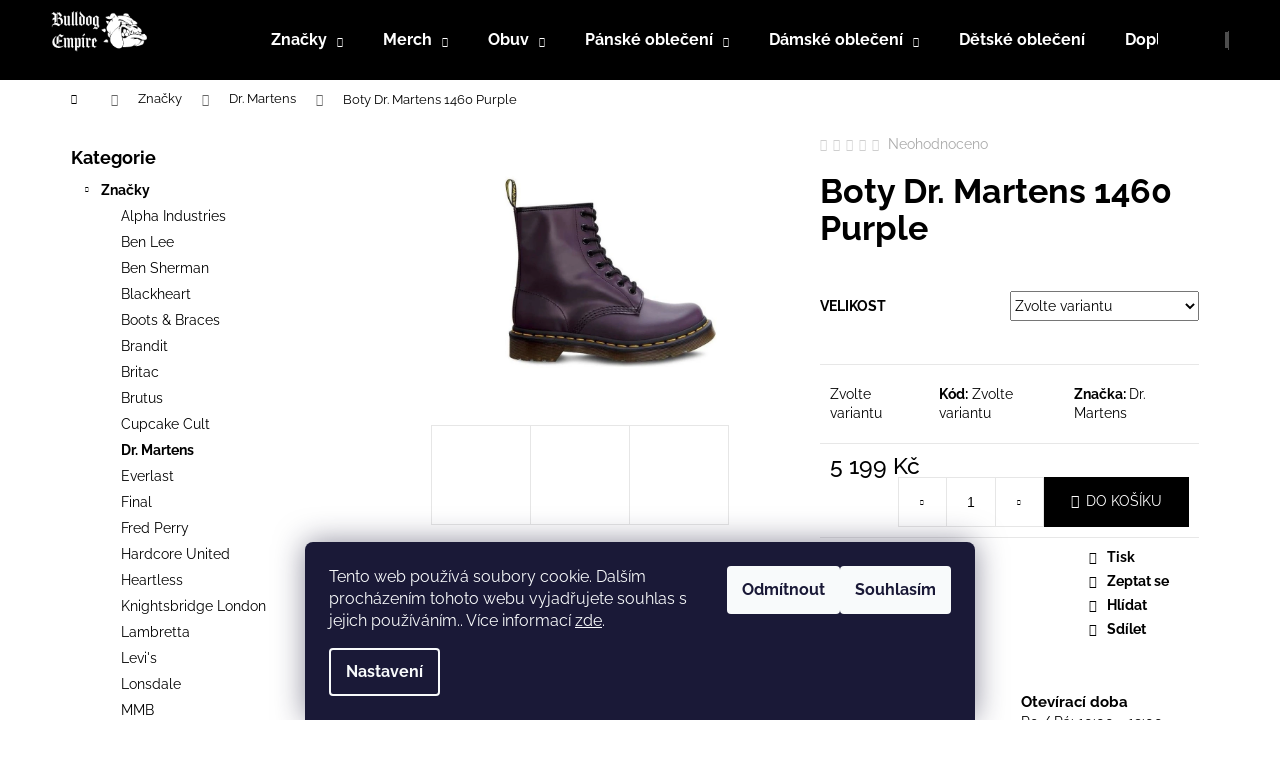

--- FILE ---
content_type: text/html; charset=utf-8
request_url: https://www.streetpunk.cz/boty-dr--martens-1460-purple/
body_size: 28055
content:
<!doctype html><html lang="cs" dir="ltr" class="header-background-dark external-fonts-loaded"><head><meta charset="utf-8" /><meta name="viewport" content="width=device-width,initial-scale=1" /><title>Boty Dr. Martens 1460 Purple - Streetpunk.cz</title><link rel="preconnect" href="https://cdn.myshoptet.com" /><link rel="dns-prefetch" href="https://cdn.myshoptet.com" /><link rel="preload" href="https://cdn.myshoptet.com/prj/dist/master/cms/libs/jquery/jquery-1.11.3.min.js" as="script" /><link href="https://cdn.myshoptet.com/prj/dist/master/cms/templates/frontend_templates/shared/css/font-face/raleway.css" rel="stylesheet"><link href="https://cdn.myshoptet.com/prj/dist/master/shop/dist/font-shoptet-12.css.d637f40c301981789c16.css" rel="stylesheet"><script>
dataLayer = [];
dataLayer.push({'shoptet' : {
    "pageId": 774,
    "pageType": "productDetail",
    "currency": "CZK",
    "currencyInfo": {
        "decimalSeparator": ",",
        "exchangeRate": 1,
        "priceDecimalPlaces": 2,
        "symbol": "K\u010d",
        "symbolLeft": 0,
        "thousandSeparator": " "
    },
    "language": "cs",
    "projectId": 578292,
    "product": {
        "id": 2067,
        "guid": "edf1a1b4-f16b-11ed-9385-d216876cc7a6",
        "hasVariants": true,
        "codes": [
            {
                "code": "4459-2721_6802",
                "quantity": "1",
                "stocks": [
                    {
                        "id": "ext",
                        "quantity": "1"
                    }
                ]
            },
            {
                "code": "4459-2721_6799",
                "quantity": "1",
                "stocks": [
                    {
                        "id": "ext",
                        "quantity": "1"
                    }
                ]
            },
            {
                "code": "4459-2721_6801",
                "quantity": "1",
                "stocks": [
                    {
                        "id": "ext",
                        "quantity": "1"
                    }
                ]
            },
            {
                "code": "4459-2721_6800",
                "quantity": "1",
                "stocks": [
                    {
                        "id": "ext",
                        "quantity": "1"
                    }
                ]
            },
            {
                "code": "4459-2721_6798",
                "quantity": "1",
                "stocks": [
                    {
                        "id": "ext",
                        "quantity": "1"
                    }
                ]
            }
        ],
        "name": "Boty Dr. Martens 1460 Purple",
        "appendix": "",
        "weight": 0,
        "manufacturer": "Dr. Martens",
        "manufacturerGuid": "1EF5335213BB6A2EAC51DA0BA3DED3EE",
        "currentCategory": "Zna\u010dky | Dr. Martens",
        "currentCategoryGuid": "e6f3f95c-f16b-11ed-9cf9-d216876cc7a6",
        "defaultCategory": "Zna\u010dky | Dr. Martens",
        "defaultCategoryGuid": "e6f3f95c-f16b-11ed-9cf9-d216876cc7a6",
        "currency": "CZK",
        "priceWithVat": 5199
    },
    "stocks": [
        {
            "id": "ext",
            "title": "Sklad",
            "isDeliveryPoint": 0,
            "visibleOnEshop": 1
        }
    ],
    "cartInfo": {
        "id": null,
        "freeShipping": false,
        "freeShippingFrom": 2500,
        "leftToFreeGift": {
            "formattedPrice": "0 K\u010d",
            "priceLeft": 0
        },
        "freeGift": false,
        "leftToFreeShipping": {
            "priceLeft": 2500,
            "dependOnRegion": 0,
            "formattedPrice": "2 500 K\u010d"
        },
        "discountCoupon": [],
        "getNoBillingShippingPrice": {
            "withoutVat": 0,
            "vat": 0,
            "withVat": 0
        },
        "cartItems": [],
        "taxMode": "ORDINARY"
    },
    "cart": [],
    "customer": {
        "priceRatio": 1,
        "priceListId": 1,
        "groupId": null,
        "registered": false,
        "mainAccount": false
    }
}});
dataLayer.push({'cookie_consent' : {
    "marketing": "denied",
    "analytics": "denied"
}});
document.addEventListener('DOMContentLoaded', function() {
    shoptet.consent.onAccept(function(agreements) {
        if (agreements.length == 0) {
            return;
        }
        dataLayer.push({
            'cookie_consent' : {
                'marketing' : (agreements.includes(shoptet.config.cookiesConsentOptPersonalisation)
                    ? 'granted' : 'denied'),
                'analytics': (agreements.includes(shoptet.config.cookiesConsentOptAnalytics)
                    ? 'granted' : 'denied')
            },
            'event': 'cookie_consent'
        });
    });
});
</script>
<meta property="og:type" content="website"><meta property="og:site_name" content="streetpunk.cz"><meta property="og:url" content="https://www.streetpunk.cz/boty-dr--martens-1460-purple/"><meta property="og:title" content="Boty Dr. Martens 1460 Purple - Streetpunk.cz"><meta name="author" content="Streetpunk.cz"><meta name="web_author" content="Shoptet.cz"><meta name="dcterms.rightsHolder" content="www.streetpunk.cz"><meta name="robots" content="index,follow"><meta property="og:image" content="https://cdn.myshoptet.com/usr/www.streetpunk.cz/user/shop/big/2067_boty-dr--martens-1460-purple.jpg?65198a99"><meta property="og:description" content="Boty Dr. Martens 1460 Purple. "><meta name="description" content="Boty Dr. Martens 1460 Purple. "><meta property="product:price:amount" content="5199"><meta property="product:price:currency" content="CZK"><style>:root {--color-primary: #000000;--color-primary-h: 0;--color-primary-s: 0%;--color-primary-l: 0%;--color-primary-hover: #343434;--color-primary-hover-h: 0;--color-primary-hover-s: 0%;--color-primary-hover-l: 20%;--color-secondary: #000000;--color-secondary-h: 0;--color-secondary-s: 0%;--color-secondary-l: 0%;--color-secondary-hover: #343434;--color-secondary-hover-h: 0;--color-secondary-hover-s: 0%;--color-secondary-hover-l: 20%;--color-tertiary: #000000;--color-tertiary-h: 0;--color-tertiary-s: 0%;--color-tertiary-l: 0%;--color-tertiary-hover: #E2E2E2;--color-tertiary-hover-h: 0;--color-tertiary-hover-s: 0%;--color-tertiary-hover-l: 89%;--color-header-background: #000000;--template-font: "Raleway";--template-headings-font: "Raleway";--header-background-url: url("https://cdn.myshoptet.com/usr/www.streetpunk.cz/user/header_backgrounds/bulldog-logo_pes.png");--cookies-notice-background: #1A1937;--cookies-notice-color: #F8FAFB;--cookies-notice-button-hover: #f5f5f5;--cookies-notice-link-hover: #27263f;--templates-update-management-preview-mode-content: "Náhled aktualizací šablony je aktivní pro váš prohlížeč."}</style>
    
    <link href="https://cdn.myshoptet.com/prj/dist/master/shop/dist/main-12.less.476ec10ec88525452870.css" rel="stylesheet" />
            <link href="https://cdn.myshoptet.com/prj/dist/master/shop/dist/flags-extra-simple-12.less.16c0f747270f02bafb27.css" rel="stylesheet" />
                <link href="https://cdn.myshoptet.com/prj/dist/master/shop/dist/mobile-header-v1-12.less.a3f5e7d2d0fb934ead19.css" rel="stylesheet" />
    
    <script>var shoptet = shoptet || {};</script>
    <script src="https://cdn.myshoptet.com/prj/dist/master/shop/dist/main-3g-header.js.05f199e7fd2450312de2.js"></script>
<!-- User include --><!-- project html code header -->
<!-- Meta Pixel Code -->
<script>
!function(f,b,e,v,n,t,s)
{if(f.fbq)return;n=f.fbq=function(){n.callMethod?
n.callMethod.apply(n,arguments):n.queue.push(arguments)};
if(!f._fbq)f._fbq=n;n.push=n;n.loaded=!0;n.version='2.0';
n.queue=[];t=b.createElement(e);t.async=!0;
t.src=v;s=b.getElementsByTagName(e)[0];
s.parentNode.insertBefore(t,s)}(window, document,'script',
'https://connect.facebook.net/en_US/fbevents.js');
fbq('init', '3861265707428811');
fbq('track', 'PageView');
</script>
<noscript><img height="1" width="1" style="display:none"
src="https://www.facebook.com/tr?id=3861265707428811&ev=PageView&noscript=1"
/></noscript>
<!-- End Meta Pixel Code -->
<!-- /User include --><link rel="shortcut icon" href="/favicon.ico" type="image/x-icon" /><link rel="canonical" href="https://www.streetpunk.cz/boty-dr--martens-1460-purple/" />    <!-- Global site tag (gtag.js) - Google Analytics -->
    <script async src="https://www.googletagmanager.com/gtag/js?id=G-28LR24BENC"></script>
    <script>
        
        window.dataLayer = window.dataLayer || [];
        function gtag(){dataLayer.push(arguments);}
        

                    console.debug('default consent data');

            gtag('consent', 'default', {"ad_storage":"denied","analytics_storage":"denied","ad_user_data":"denied","ad_personalization":"denied","wait_for_update":500});
            dataLayer.push({
                'event': 'default_consent'
            });
        
        gtag('js', new Date());

        
                gtag('config', 'G-28LR24BENC', {"groups":"GA4","send_page_view":false,"content_group":"productDetail","currency":"CZK","page_language":"cs"});
        
        
        
        
        
        
                    gtag('event', 'page_view', {"send_to":"GA4","page_language":"cs","content_group":"productDetail","currency":"CZK"});
        
                gtag('set', 'currency', 'CZK');

        gtag('event', 'view_item', {
            "send_to": "UA",
            "items": [
                {
                    "id": "4459-2721_6802",
                    "name": "Boty Dr. Martens 1460 Purple",
                    "category": "Zna\u010dky \/ Dr. Martens",
                                        "brand": "Dr. Martens",
                                                            "variant": "Velikost: 37",
                                        "price": 5199
                }
            ]
        });
        
        
        
        
        
                    gtag('event', 'view_item', {"send_to":"GA4","page_language":"cs","content_group":"productDetail","value":5199,"currency":"CZK","items":[{"item_id":"4459-2721_6802","item_name":"Boty Dr. Martens 1460 Purple","item_brand":"Dr. Martens","item_category":"Zna\u010dky","item_category2":"Dr. Martens","item_variant":"4459-2721_6802~Velikost: 37","price":5199,"quantity":1,"index":0}]});
        
        
        
        
        
        
        
        document.addEventListener('DOMContentLoaded', function() {
            if (typeof shoptet.tracking !== 'undefined') {
                for (var id in shoptet.tracking.bannersList) {
                    gtag('event', 'view_promotion', {
                        "send_to": "UA",
                        "promotions": [
                            {
                                "id": shoptet.tracking.bannersList[id].id,
                                "name": shoptet.tracking.bannersList[id].name,
                                "position": shoptet.tracking.bannersList[id].position
                            }
                        ]
                    });
                }
            }

            shoptet.consent.onAccept(function(agreements) {
                if (agreements.length !== 0) {
                    console.debug('gtag consent accept');
                    var gtagConsentPayload =  {
                        'ad_storage': agreements.includes(shoptet.config.cookiesConsentOptPersonalisation)
                            ? 'granted' : 'denied',
                        'analytics_storage': agreements.includes(shoptet.config.cookiesConsentOptAnalytics)
                            ? 'granted' : 'denied',
                                                                                                'ad_user_data': agreements.includes(shoptet.config.cookiesConsentOptPersonalisation)
                            ? 'granted' : 'denied',
                        'ad_personalization': agreements.includes(shoptet.config.cookiesConsentOptPersonalisation)
                            ? 'granted' : 'denied',
                        };
                    console.debug('update consent data', gtagConsentPayload);
                    gtag('consent', 'update', gtagConsentPayload);
                    dataLayer.push(
                        { 'event': 'update_consent' }
                    );
                }
            });
        });
    </script>
</head><body class="desktop id-774 in-dr--martens template-12 type-product type-detail multiple-columns-body columns-mobile-2 columns-3 ums_forms_redesign--off ums_a11y_category_page--on ums_discussion_rating_forms--off ums_flags_display_unification--off ums_a11y_login--off mobile-header-version-1"><noscript>
    <style>
        #header {
            padding-top: 0;
            position: relative !important;
            top: 0;
        }
        .header-navigation {
            position: relative !important;
        }
        .overall-wrapper {
            margin: 0 !important;
        }
        body:not(.ready) {
            visibility: visible !important;
        }
    </style>
    <div class="no-javascript">
        <div class="no-javascript__title">Musíte změnit nastavení vašeho prohlížeče</div>
        <div class="no-javascript__text">Podívejte se na: <a href="https://www.google.com/support/bin/answer.py?answer=23852">Jak povolit JavaScript ve vašem prohlížeči</a>.</div>
        <div class="no-javascript__text">Pokud používáte software na blokování reklam, může být nutné povolit JavaScript z této stránky.</div>
        <div class="no-javascript__text">Děkujeme.</div>
    </div>
</noscript>

        <div id="fb-root"></div>
        <script>
            window.fbAsyncInit = function() {
                FB.init({
//                    appId            : 'your-app-id',
                    autoLogAppEvents : true,
                    xfbml            : true,
                    version          : 'v19.0'
                });
            };
        </script>
        <script async defer crossorigin="anonymous" src="https://connect.facebook.net/cs_CZ/sdk.js"></script>    <div class="siteCookies siteCookies--bottom siteCookies--dark js-siteCookies" role="dialog" data-testid="cookiesPopup" data-nosnippet>
        <div class="siteCookies__form">
            <div class="siteCookies__content">
                <div class="siteCookies__text">
                    Tento web používá soubory cookie. Dalším procházením tohoto webu vyjadřujete souhlas s jejich používáním.. Více informací <a href="/podminky-ochrany-osobnich-udaju/" target="\&quot;_blank\&quot;" rel="\&quot;" noreferrer="">zde</a>.
                </div>
                <p class="siteCookies__links">
                    <button class="siteCookies__link js-cookies-settings" aria-label="Nastavení cookies" data-testid="cookiesSettings">Nastavení</button>
                </p>
            </div>
            <div class="siteCookies__buttonWrap">
                                    <button class="siteCookies__button js-cookiesConsentSubmit" value="reject" aria-label="Odmítnout cookies" data-testid="buttonCookiesReject">Odmítnout</button>
                                <button class="siteCookies__button js-cookiesConsentSubmit" value="all" aria-label="Přijmout cookies" data-testid="buttonCookiesAccept">Souhlasím</button>
            </div>
        </div>
        <script>
            document.addEventListener("DOMContentLoaded", () => {
                const siteCookies = document.querySelector('.js-siteCookies');
                document.addEventListener("scroll", shoptet.common.throttle(() => {
                    const st = document.documentElement.scrollTop;
                    if (st > 1) {
                        siteCookies.classList.add('siteCookies--scrolled');
                    } else {
                        siteCookies.classList.remove('siteCookies--scrolled');
                    }
                }, 100));
            });
        </script>
    </div>
<a href="#content" class="skip-link sr-only">Přejít na obsah</a><div class="overall-wrapper">
    <div class="user-action">
                    <div class="content-window-in login-window-in">
                        <button type="button" class="btn toggle-window-arr toggle-window" data-target="login" data-testid="backToShop" aria-controls="cart-widget">Zpět <span>do obchodu</span></button>
                    <div class="container">
                    <div class="row">
                        <div class="col-sm-2 col-lg-offset-1">
                        </div>
                        <div class="col-sm-8 col-lg-7">
                        <div class="user-action-in"><div class="user-action-login"><h2 id="loginHeading">Přihlášení k vašemu účtu</h2><div id="customerLogin"><form action="/action/Customer/Login/" method="post" id="formLoginIncluded" class="csrf-enabled formLogin" data-testid="formLogin"><input type="hidden" name="referer" value="" /><div class="form-group"><div class="input-wrapper email js-validated-element-wrapper no-label"><input type="email" name="email" class="form-control" autofocus placeholder="E-mailová adresa (např. jan@novak.cz)" data-testid="inputEmail" autocomplete="email" required /></div></div><div class="form-group"><div class="input-wrapper password js-validated-element-wrapper no-label"><input type="password" name="password" class="form-control" placeholder="Heslo" data-testid="inputPassword" autocomplete="current-password" required /><span class="no-display">Nemůžete vyplnit toto pole</span><input type="text" name="surname" value="" class="no-display" /></div></div><div class="form-group"><div class="login-wrapper"><button type="submit" class="btn btn-secondary btn-text btn-login" data-testid="buttonSubmit">Přihlásit se</button><div class="password-helper"><a href="/registrace/" data-testid="signup" rel="nofollow">Nová registrace</a><a href="/klient/zapomenute-heslo/" rel="nofollow">Zapomenuté heslo</a></div></div></div></form>
</div></div><div class="user-action-register place-registration-here"><h2>Registrace</h2><div class="loader static"></div></div></div>
                        </div>
                    </div>
                </div>
            </div>
            </div>
<header id="header"><div class="container navigation-wrapper"><div class="site-name"><a href="/" data-testid="linkWebsiteLogo"><img src="https://cdn.myshoptet.com/usr/www.streetpunk.cz/user/logos/bulldog-logo_pes-1.png" alt="Streetpunk.cz" fetchpriority="low" /></a></div><nav id="navigation" aria-label="Hlavní menu" data-collapsible="true"><div class="navigation-in menu"><ul class="menu-level-1" role="menubar" data-testid="headerMenuItems"><li class="menu-item-705 ext" role="none"><a href="/znacky/" data-testid="headerMenuItem" role="menuitem" aria-haspopup="true" aria-expanded="false"><b>Značky</b><span class="submenu-arrow"></span></a><ul class="menu-level-2" aria-label="Značky" tabindex="-1" role="menu"><li class="menu-item-768" role="none"><a href="/alpha-industries/" data-image="https://cdn.myshoptet.com/usr/www.streetpunk.cz/user/categories/thumb/alpha_industries.png" data-testid="headerMenuItem" role="menuitem"><span>Alpha Industries</span></a>
                        </li><li class="menu-item-1009" role="none"><a href="/ben-lee/" data-image="https://cdn.myshoptet.com/usr/www.streetpunk.cz/user/categories/thumb/images-6.png" data-testid="headerMenuItem" role="menuitem"><span>Ben Lee</span></a>
                        </li><li class="menu-item-729" role="none"><a href="/ben-sherman/" data-image="https://cdn.myshoptet.com/usr/www.streetpunk.cz/user/categories/thumb/ben_sherman_logo.jpg" data-testid="headerMenuItem" role="menuitem"><span>Ben Sherman</span></a>
                        </li><li class="menu-item-876" role="none"><a href="/blackheart/" data-image="https://cdn.myshoptet.com/usr/www.streetpunk.cz/user/categories/thumb/blackheart.png" data-testid="headerMenuItem" role="menuitem"><span>Blackheart</span></a>
                        </li><li class="menu-item-893" role="none"><a href="/boots-braces/" data-image="https://cdn.myshoptet.com/usr/www.streetpunk.cz/user/categories/thumb/boots___braces.png" data-testid="headerMenuItem" role="menuitem"><span>Boots &amp; Braces</span></a>
                        </li><li class="menu-item-1002" role="none"><a href="/brandit/" data-image="https://cdn.myshoptet.com/usr/www.streetpunk.cz/user/categories/thumb/415134771_1087129372604817_6453912260271373965_n.jpg" data-testid="headerMenuItem" role="menuitem"><span>Brandit</span></a>
                        </li><li class="menu-item-1026" role="none"><a href="/britac/" data-testid="headerMenuItem" role="menuitem"><span>Britac</span></a>
                        </li><li class="menu-item-1032" role="none"><a href="/brutus/" data-testid="headerMenuItem" role="menuitem"><span>Brutus</span></a>
                        </li><li class="menu-item-1050" role="none"><a href="/cupcake-cult/" data-testid="headerMenuItem" role="menuitem"><span>Cupcake Cult</span></a>
                        </li><li class="menu-item-774 active" role="none"><a href="/dr--martens/" data-image="https://cdn.myshoptet.com/usr/www.streetpunk.cz/user/categories/thumb/dr-martens-logo.jpg" data-testid="headerMenuItem" role="menuitem"><span>Dr. Martens</span></a>
                        </li><li class="menu-item-1038" role="none"><a href="/everlast/" data-testid="headerMenuItem" role="menuitem"><span>Everlast</span></a>
                        </li><li class="menu-item-900" role="none"><a href="/final/" data-image="https://cdn.myshoptet.com/usr/www.streetpunk.cz/user/categories/thumb/1560_203462974-10225433831902785-7743679660263843449-n.jpg" data-testid="headerMenuItem" role="menuitem"><span>Final</span></a>
                        </li><li class="menu-item-884" role="none"><a href="/fred-perry/" data-image="https://cdn.myshoptet.com/usr/www.streetpunk.cz/user/categories/thumb/fred_perry.png" data-testid="headerMenuItem" role="menuitem"><span>Fred Perry</span></a>
                        </li><li class="menu-item-1041" role="none"><a href="/hardcore-united/" data-testid="headerMenuItem" role="menuitem"><span>Hardcore United</span></a>
                        </li><li class="menu-item-1056" role="none"><a href="/heartless/" data-testid="headerMenuItem" role="menuitem"><span>Heartless</span></a>
                        </li><li class="menu-item-882" role="none"><a href="/knightsbridge-london/" data-image="https://cdn.myshoptet.com/usr/www.streetpunk.cz/user/categories/thumb/knightsbridge_london.png" data-testid="headerMenuItem" role="menuitem"><span>Knightsbridge London</span></a>
                        </li><li class="menu-item-744" role="none"><a href="/lambretta/" data-image="https://cdn.myshoptet.com/usr/www.streetpunk.cz/user/categories/thumb/lambretta.png" data-testid="headerMenuItem" role="menuitem"><span>Lambretta</span></a>
                        </li><li class="menu-item-1047" role="none"><a href="/levi-s/" data-testid="headerMenuItem" role="menuitem"><span>Levi&#039;s</span></a>
                        </li><li class="menu-item-735" role="none"><a href="/lonsdale/" data-image="https://cdn.myshoptet.com/usr/www.streetpunk.cz/user/categories/thumb/lonsdale.png" data-testid="headerMenuItem" role="menuitem"><span>Lonsdale</span></a>
                        </li><li class="menu-item-1059" role="none"><a href="/mmb/" data-testid="headerMenuItem" role="menuitem"><span>MMB</span></a>
                        </li><li class="menu-item-765" role="none"><a href="/pitbull/" data-image="https://cdn.myshoptet.com/usr/www.streetpunk.cz/user/categories/thumb/pit_bull.png" data-testid="headerMenuItem" role="menuitem"><span>PitBull</span></a>
                        </li><li class="menu-item-783" role="none"><a href="/relco/" data-image="https://cdn.myshoptet.com/usr/www.streetpunk.cz/user/categories/thumb/relco.png" data-testid="headerMenuItem" role="menuitem"><span>Relco</span></a>
                        </li><li class="menu-item-1062" role="none"><a href="/surplus/" data-testid="headerMenuItem" role="menuitem"><span>Surplus</span></a>
                        </li><li class="menu-item-1020" role="none"><a href="/umbro/" data-testid="headerMenuItem" role="menuitem"><span>Umbro</span></a>
                        </li><li class="menu-item-786" role="none"><a href="/warrior-clothing-2/" data-image="https://cdn.myshoptet.com/usr/www.streetpunk.cz/user/categories/thumb/warrior_clothing-1.png" data-testid="headerMenuItem" role="menuitem"><span>Warrior Clothing</span></a>
                        </li><li class="menu-item-1005" role="none"><a href="/yakuza/" data-image="https://cdn.myshoptet.com/usr/www.streetpunk.cz/user/categories/thumb/unnamed.png" data-testid="headerMenuItem" role="menuitem"><span>Yakuza</span></a>
                        </li></ul></li>
<li class="menu-item-987 ext" role="none"><a href="/merch/" data-testid="headerMenuItem" role="menuitem" aria-haspopup="true" aria-expanded="false"><b>Merch</b><span class="submenu-arrow"></span></a><ul class="menu-level-2" aria-label="Merch" tabindex="-1" role="menu"><li class="menu-item-984" role="none"><a href="/merch-hudebnich-kapel/" data-image="https://cdn.myshoptet.com/usr/www.streetpunk.cz/user/categories/thumb/merchandise-1.png" data-testid="headerMenuItem" role="menuitem"><span>Merch hudebních kapel</span></a>
                        </li><li class="menu-item-993" role="none"><a href="/subkultura-skinheads/" data-image="https://cdn.myshoptet.com/usr/www.streetpunk.cz/user/categories/thumb/tshirt-trojan.png" data-testid="headerMenuItem" role="menuitem"><span>Subkultura Skinheads</span></a>
                        </li></ul></li>
<li class="menu-item-738 ext" role="none"><a href="/obuv/" data-testid="headerMenuItem" role="menuitem" aria-haspopup="true" aria-expanded="false"><b>Obuv</b><span class="submenu-arrow"></span></a><ul class="menu-level-2" aria-label="Obuv" tabindex="-1" role="menu"><li class="menu-item-918" role="none"><a href="/tenisky/" data-image="https://cdn.myshoptet.com/usr/www.streetpunk.cz/user/categories/thumb/sneakers.png" data-testid="headerMenuItem" role="menuitem"><span>Tenisky</span></a>
                        </li><li class="menu-item-924" role="none"><a href="/boty/" data-image="https://cdn.myshoptet.com/usr/www.streetpunk.cz/user/categories/thumb/shoes.png" data-testid="headerMenuItem" role="menuitem"><span>Boty</span></a>
                        </li><li class="menu-item-933" role="none"><a href="/tkanicky/" data-image="https://cdn.myshoptet.com/usr/www.streetpunk.cz/user/categories/thumb/shoe-laces.png" data-testid="headerMenuItem" role="menuitem"><span>Tkaničky</span></a>
                        </li></ul></li>
<li class="menu-item-711 ext" role="none"><a href="/panske-obleceni/" data-testid="headerMenuItem" role="menuitem" aria-haspopup="true" aria-expanded="false"><b>Pánské oblečení</b><span class="submenu-arrow"></span></a><ul class="menu-level-2" aria-label="Pánské oblečení" tabindex="-1" role="menu"><li class="menu-item-717" role="none"><a href="/panske-obleceni-bundy/" data-image="https://cdn.myshoptet.com/usr/www.streetpunk.cz/user/categories/thumb/varsity-jacket.png" data-testid="headerMenuItem" role="menuitem"><span>Bundy</span></a>
                        </li><li class="menu-item-930" role="none"><a href="/harrington/" data-image="https://cdn.myshoptet.com/usr/www.streetpunk.cz/user/categories/thumb/jacket.png" data-testid="headerMenuItem" role="menuitem"><span>Harrington</span></a>
                        </li><li class="menu-item-825" role="none"><a href="/panske-obleceni-mikiny/" data-image="https://cdn.myshoptet.com/usr/www.streetpunk.cz/user/categories/thumb/hoodie-2.png" data-testid="headerMenuItem" role="menuitem"><span>Mikiny</span></a>
                        </li><li class="menu-item-831" role="none"><a href="/panske-obleceni-svetry-a-vesty/" data-image="https://cdn.myshoptet.com/usr/www.streetpunk.cz/user/categories/thumb/shirt-5.png" data-testid="headerMenuItem" role="menuitem"><span>Svetry a vesty</span></a>
                        </li><li class="menu-item-858" role="none"><a href="/panske-obleceni-polokosile/" data-image="https://cdn.myshoptet.com/usr/www.streetpunk.cz/user/categories/thumb/polo-shirt-2.png" data-testid="headerMenuItem" role="menuitem"><span>Polokošile</span></a>
                        </li><li class="menu-item-810" role="none"><a href="/panske-obleceni-kosile/" data-image="https://cdn.myshoptet.com/usr/www.streetpunk.cz/user/categories/thumb/shirt-4.png" data-testid="headerMenuItem" role="menuitem"><span>Košile</span></a>
                        </li><li class="menu-item-777" role="none"><a href="/panske-obleceni-tricka/" data-image="https://cdn.myshoptet.com/usr/www.streetpunk.cz/user/categories/thumb/tshirt.png" data-testid="headerMenuItem" role="menuitem"><span>Trička</span></a>
                        </li><li class="menu-item-951" role="none"><a href="/tilka/" data-testid="headerMenuItem" role="menuitem"><span>Tílka</span></a>
                        </li><li class="menu-item-816" role="none"><a href="/panske-obleceni-kratasy/" data-image="https://cdn.myshoptet.com/usr/www.streetpunk.cz/user/categories/thumb/shorts.png" data-testid="headerMenuItem" role="menuitem"><span>Kraťasy</span></a>
                        </li><li class="menu-item-795" role="none"><a href="/panske-obleceni-kalhoty/" data-image="https://cdn.myshoptet.com/usr/www.streetpunk.cz/user/categories/thumb/pants.png" data-testid="headerMenuItem" role="menuitem"><span>Kalhoty</span></a>
                        </li></ul></li>
<li class="menu-item-750 ext" role="none"><a href="/damske-obleceni/" data-testid="headerMenuItem" role="menuitem" aria-haspopup="true" aria-expanded="false"><b>Dámské oblečení</b><span class="submenu-arrow"></span></a><ul class="menu-level-2" aria-label="Dámské oblečení" tabindex="-1" role="menu"><li class="menu-item-753" role="none"><a href="/damske-obleceni-bundy/" data-image="https://cdn.myshoptet.com/usr/www.streetpunk.cz/user/categories/thumb/jacket-2.png" data-testid="headerMenuItem" role="menuitem"><span>Bundy</span></a>
                        </li><li class="menu-item-822" role="none"><a href="/damske-obleceni-mikiny/" data-image="https://cdn.myshoptet.com/usr/www.streetpunk.cz/user/categories/thumb/hoodie-3.png" data-testid="headerMenuItem" role="menuitem"><span>Mikiny</span></a>
                        </li><li class="menu-item-909" role="none"><a href="/kosile/" data-image="https://cdn.myshoptet.com/usr/www.streetpunk.cz/user/categories/thumb/shirt-6.png" data-testid="headerMenuItem" role="menuitem"><span>Košile</span></a>
                        </li><li class="menu-item-855" role="none"><a href="/damske-obleceni-polokosile/" data-image="https://cdn.myshoptet.com/usr/www.streetpunk.cz/user/categories/thumb/polo-shirt-4.png" data-testid="headerMenuItem" role="menuitem"><span>Polokošile</span></a>
                        </li><li class="menu-item-873" role="none"><a href="/damske-obleceni-tricka/" data-image="https://cdn.myshoptet.com/usr/www.streetpunk.cz/user/categories/thumb/tshirt-2.png" data-testid="headerMenuItem" role="menuitem"><span>Trička</span></a>
                        </li><li class="menu-item-915" role="none"><a href="/sukne/" data-image="https://cdn.myshoptet.com/usr/www.streetpunk.cz/user/categories/thumb/mini-skirt.png" data-testid="headerMenuItem" role="menuitem"><span>Sukně</span></a>
                        </li><li class="menu-item-870" role="none"><a href="/damske-obleceni-saty/" data-image="https://cdn.myshoptet.com/usr/www.streetpunk.cz/user/categories/thumb/dress.png" data-testid="headerMenuItem" role="menuitem"><span>Šaty</span></a>
                        </li><li class="menu-item-801" role="none"><a href="/damske-obleceni-kalhoty/" data-image="https://cdn.myshoptet.com/usr/www.streetpunk.cz/user/categories/thumb/jeans.png" data-testid="headerMenuItem" role="menuitem"><span>Kalhoty</span></a>
                        </li></ul></li>
<li class="menu-item-813" role="none"><a href="/detske-obleceni/" data-testid="headerMenuItem" role="menuitem" aria-expanded="false"><b>Dětské oblečení</b></a></li>
<li class="menu-item-720 ext" role="none"><a href="/doplnky/" data-testid="headerMenuItem" role="menuitem" aria-haspopup="true" aria-expanded="false"><b>Doplňky</b><span class="submenu-arrow"></span></a><ul class="menu-level-2" aria-label="Doplňky" tabindex="-1" role="menu"><li class="menu-item-819" role="none"><a href="/doplnky-ksandy/" data-image="https://cdn.myshoptet.com/usr/www.streetpunk.cz/user/categories/thumb/suspenders.png" data-testid="headerMenuItem" role="menuitem"><span>Kšandy</span></a>
                        </li><li class="menu-item-864" role="none"><a href="/pasek/" data-image="https://cdn.myshoptet.com/usr/www.streetpunk.cz/user/categories/thumb/belt.png" data-testid="headerMenuItem" role="menuitem"><span>Pásek</span></a>
                        </li><li class="menu-item-849" role="none"><a href="/doplnky-pasky-prezky/" data-image="https://cdn.myshoptet.com/usr/www.streetpunk.cz/user/categories/thumb/leather-work.png" data-testid="headerMenuItem" role="menuitem"><span>Přezky</span></a>
                        </li><li class="menu-item-837" role="none"><a href="/doplnky-pasky-prezky-naramky--obojky/" data-image="https://cdn.myshoptet.com/usr/www.streetpunk.cz/user/categories/thumb/pet-collar.png" data-testid="headerMenuItem" role="menuitem"><span>Náramky, obojky</span></a>
                        </li><li class="menu-item-861" role="none"><a href="/doplnky-ponozky/" data-image="https://cdn.myshoptet.com/usr/www.streetpunk.cz/user/categories/thumb/socks.png" data-testid="headerMenuItem" role="menuitem"><span>Ponožky</span></a>
                        </li><li class="menu-item-912" role="none"><a href="/ksiltovky/" data-image="https://cdn.myshoptet.com/usr/www.streetpunk.cz/user/categories/thumb/cap.png" data-testid="headerMenuItem" role="menuitem"><span>Kšiltovky</span></a>
                        </li><li class="menu-item-762" role="none"><a href="/doplnky-cepice/" data-image="https://cdn.myshoptet.com/usr/www.streetpunk.cz/user/categories/thumb/hat.png" data-testid="headerMenuItem" role="menuitem"><span>Čepice</span></a>
                        </li><li class="menu-item-867" role="none"><a href="/doplnky-saly/" data-image="https://cdn.myshoptet.com/usr/www.streetpunk.cz/user/categories/thumb/scarf.png" data-testid="headerMenuItem" role="menuitem"><span>Šály</span></a>
                        </li><li class="menu-item-852" role="none"><a href="/doplnky-penezenky/" data-image="https://cdn.myshoptet.com/usr/www.streetpunk.cz/user/categories/thumb/wallet.png" data-testid="headerMenuItem" role="menuitem"><span>Peněženky</span></a>
                        </li><li class="menu-item-726" role="none"><a href="/doplnky-tasky/" data-image="https://cdn.myshoptet.com/usr/www.streetpunk.cz/user/categories/thumb/duffle-bag.png" data-testid="headerMenuItem" role="menuitem"><span>Tašky</span></a>
                        </li><li class="menu-item-828" role="none"><a href="/doplnky-odznaky/" data-image="https://cdn.myshoptet.com/usr/www.streetpunk.cz/user/categories/thumb/pin.png" data-testid="headerMenuItem" role="menuitem"><span>Odznaky</span></a>
                        </li><li class="menu-item-834" role="none"><a href="/doplnky-nasivky/" data-image="https://cdn.myshoptet.com/usr/www.streetpunk.cz/user/categories/thumb/piracy.png" data-testid="headerMenuItem" role="menuitem"><span>Nášivky</span></a>
                        </li><li class="menu-item-723" role="none"><a href="/klicenky--barvy-na-vlasy/" data-image="https://cdn.myshoptet.com/usr/www.streetpunk.cz/user/categories/thumb/souvenir.png" data-testid="headerMenuItem" role="menuitem"><span>Klíčenky, barvy na vlasy</span></a>
                        </li><li class="menu-item-948" role="none"><a href="/knihy/" data-image="https://cdn.myshoptet.com/usr/www.streetpunk.cz/user/categories/thumb/book.png" data-testid="headerMenuItem" role="menuitem"><span>Knihy</span></a>
                        </li><li class="menu-item-747" role="none"><a href="/fanziny/" data-image="https://cdn.myshoptet.com/usr/www.streetpunk.cz/user/categories/thumb/magazine.png" data-testid="headerMenuItem" role="menuitem"><span>Fanziny</span></a>
                        </li><li class="menu-item-981" role="none"><a href="/box/" data-testid="headerMenuItem" role="menuitem"><span>Box</span></a>
                        </li></ul></li>
<li class="menu-item-708 ext" role="none"><a href="/hudba/" data-testid="headerMenuItem" role="menuitem" aria-haspopup="true" aria-expanded="false"><b>Hudba</b><span class="submenu-arrow"></span></a><ul class="menu-level-2" aria-label="Hudba" tabindex="-1" role="menu"><li class="menu-item-714" role="none"><a href="/lp/" data-testid="headerMenuItem" role="menuitem"><span>LP</span></a>
                        </li><li class="menu-item-804" role="none"><a href="/mc/" data-testid="headerMenuItem" role="menuitem"><span>MC</span></a>
                        </li><li class="menu-item-792" role="none"><a href="/ep/" data-testid="headerMenuItem" role="menuitem"><span>EP</span></a>
                        </li><li class="menu-item-732" role="none"><a href="/cd/" data-testid="headerMenuItem" role="menuitem"><span>CD</span></a>
                        </li></ul></li>
<li class="menu-item-759" role="none"><a href="/second-hand/" data-testid="headerMenuItem" role="menuitem" aria-expanded="false"><b>Second Hand</b></a></li>
<li class="menu-item-756" role="none"><a href="/akce/" data-testid="headerMenuItem" role="menuitem" aria-expanded="false"><b>Akce</b></a></li>
<li class="menu-item-29" role="none"><a href="/kontakty/" data-testid="headerMenuItem" role="menuitem" aria-expanded="false"><b>Kontakty</b></a></li>
<li class="ext" id="nav-manufacturers" role="none"><a href="https://www.streetpunk.cz/znacka/" data-testid="brandsText" role="menuitem"><b>Značky</b><span class="submenu-arrow"></span></a><ul class="menu-level-2 expanded" role="menu"><li role="none"><a href="/znacka/alpha-industries/" data-testid="brandName" role="menuitem"><span>Alpha Industries</span></a></li><li role="none"><a href="/znacka/benlee/" data-testid="brandName" role="menuitem"><span>Ben Lee</span></a></li><li role="none"><a href="/znacka/ben-sherman/" data-testid="brandName" role="menuitem"><span>Ben Sherman</span></a></li><li role="none"><a href="/znacka/blackheart/" data-testid="brandName" role="menuitem"><span>Blackheart</span></a></li><li role="none"><a href="/znacka/boots-and-braces/" data-testid="brandName" role="menuitem"><span>Boots and Braces</span></a></li><li role="none"><a href="/znacka/brandit/" data-testid="brandName" role="menuitem"><span>Brandit</span></a></li><li role="none"><a href="/znacka/britac/" data-testid="brandName" role="menuitem"><span>Britac</span></a></li><li role="none"><a href="/znacka/brutus/" data-testid="brandName" role="menuitem"><span>Brutus</span></a></li><li role="none"><a href="/znacka/capcake-cult/" data-testid="brandName" role="menuitem"><span>Cupcake Cult</span></a></li><li role="none"><a href="/znacka/dr--martens/" data-testid="brandName" role="menuitem"><span>Dr. Martens</span></a></li><li role="none"><a href="/znacka/everlast/" data-testid="brandName" role="menuitem"><span>Everlast</span></a></li><li role="none"><a href="/znacka/final/" data-testid="brandName" role="menuitem"><span>Final</span></a></li><li role="none"><a href="/znacka/fred-perry/" data-testid="brandName" role="menuitem"><span>Fred Perry</span></a></li><li role="none"><a href="/znacka/hardcore-united/" data-testid="brandName" role="menuitem"><span>Hardcore United</span></a></li><li role="none"><a href="/znacka/heartless/" data-testid="brandName" role="menuitem"><span>Heartless</span></a></li><li role="none"><a href="/znacka/knightsbridge-london/" data-testid="brandName" role="menuitem"><span>Knightsbridge London</span></a></li><li role="none"><a href="/znacka/lambretta/" data-testid="brandName" role="menuitem"><span>Lambretta</span></a></li><li role="none"><a href="/znacka/levi-s/" data-testid="brandName" role="menuitem"><span>Levi&#039;s</span></a></li><li role="none"><a href="/znacka/lonsdale/" data-testid="brandName" role="menuitem"><span>Lonsdale</span></a></li><li role="none"><a href="/znacka/merc/" data-testid="brandName" role="menuitem"><span>Merc</span></a></li><li role="none"><a href="/znacka/merch-band/" data-testid="brandName" role="menuitem"><span>Merch Band</span></a></li><li role="none"><a href="/znacka/mmb/" data-testid="brandName" role="menuitem"><span>MMB</span></a></li><li role="none"><a href="/znacka/pierre-cardin/" data-testid="brandName" role="menuitem"><span>Pierre cardin</span></a></li><li role="none"><a href="/znacka/pitbull/" data-testid="brandName" role="menuitem"><span>Pitbull</span></a></li><li role="none"><a href="/znacka/relco/" data-testid="brandName" role="menuitem"><span>Relco</span></a></li><li role="none"><a href="/znacka/repulse/" data-testid="brandName" role="menuitem"><span>Repulse</span></a></li><li role="none"><a href="/znacka/surplus/" data-testid="brandName" role="menuitem"><span>Surplus</span></a></li><li role="none"><a href="/znacka/tapout/" data-testid="brandName" role="menuitem"><span>Tapout</span></a></li><li role="none"><a href="/znacka/umbro/" data-testid="brandName" role="menuitem"><span>Umbro</span></a></li><li role="none"><a href="/znacka/warrior-clothing/" data-testid="brandName" role="menuitem"><span>Warrior Clothing</span></a></li><li role="none"><a href="/znacka/yakuza/" data-testid="brandName" role="menuitem"><span>Yakuza</span></a></li></ul>
</li></ul>
    <ul class="navigationActions" role="menu">
                            <li role="none">
                                    <a href="/login/?backTo=%2Fboty-dr--martens-1460-purple%2F" rel="nofollow" data-testid="signin" role="menuitem"><span>Přihlášení</span></a>
                            </li>
                        </ul>
</div><span class="navigation-close"></span></nav><div class="menu-helper" data-testid="hamburgerMenu"><span>Více</span></div>

    <div class="navigation-buttons">
                <a href="#" class="toggle-window" data-target="search" data-testid="linkSearchIcon"><span class="sr-only">Hledat</span></a>
                    
        <a href="/login/?backTo=%2Fboty-dr--martens-1460-purple%2F" class="login-link toggle-window" data-target="login" data-testid="signin" rel="nofollow">
            <span class="sr-only">Přihlášení</span>
        </a>
                    <a href="/kosik/" class="toggle-window cart-count" data-target="cart" data-testid="headerCart" rel="nofollow" aria-haspopup="dialog" aria-expanded="false" aria-controls="cart-widget"><span class="sr-only">Nákupní košík</span></a>
        <a href="#" class="toggle-window" data-target="navigation" data-testid="hamburgerMenu"><span class="sr-only">Menu</span></a>
    </div>

</div></header><!-- / header -->


<div id="content-wrapper" class="container content-wrapper">
    
                                <div class="breadcrumbs navigation-home-icon-wrapper" itemscope itemtype="https://schema.org/BreadcrumbList">
                                                                            <span id="navigation-first" data-basetitle="Streetpunk.cz" itemprop="itemListElement" itemscope itemtype="https://schema.org/ListItem">
                <a href="/" itemprop="item" class="navigation-home-icon"><span class="sr-only" itemprop="name">Domů</span></a>
                <span class="navigation-bullet">/</span>
                <meta itemprop="position" content="1" />
            </span>
                                <span id="navigation-1" itemprop="itemListElement" itemscope itemtype="https://schema.org/ListItem">
                <a href="/znacky/" itemprop="item" data-testid="breadcrumbsSecondLevel"><span itemprop="name">Značky</span></a>
                <span class="navigation-bullet">/</span>
                <meta itemprop="position" content="2" />
            </span>
                                <span id="navigation-2" itemprop="itemListElement" itemscope itemtype="https://schema.org/ListItem">
                <a href="/dr--martens/" itemprop="item" data-testid="breadcrumbsSecondLevel"><span itemprop="name">Dr. Martens</span></a>
                <span class="navigation-bullet">/</span>
                <meta itemprop="position" content="3" />
            </span>
                                            <span id="navigation-3" itemprop="itemListElement" itemscope itemtype="https://schema.org/ListItem" data-testid="breadcrumbsLastLevel">
                <meta itemprop="item" content="https://www.streetpunk.cz/boty-dr--martens-1460-purple/" />
                <meta itemprop="position" content="4" />
                <span itemprop="name" data-title="Boty Dr. Martens 1460 Purple">Boty Dr. Martens 1460 Purple <span class="appendix"></span></span>
            </span>
            </div>
            
    <div class="content-wrapper-in">
                                                <aside class="sidebar sidebar-left"  data-testid="sidebarMenu">
                                                                                                <div class="sidebar-inner">
                                                                                                        <div class="box box-bg-variant box-categories">    <div class="skip-link__wrapper">
        <span id="categories-start" class="skip-link__target js-skip-link__target sr-only" tabindex="-1">&nbsp;</span>
        <a href="#categories-end" class="skip-link skip-link--start sr-only js-skip-link--start">Přeskočit kategorie</a>
    </div>

<h4>Kategorie</h4>


<div id="categories"><div class="categories cat-01 expandable active expanded" id="cat-705"><div class="topic child-active"><a href="/znacky/">Značky<span class="cat-trigger">&nbsp;</span></a></div>

                    <ul class=" active expanded">
                                        <li >
                <a href="/alpha-industries/">
                    Alpha Industries
                                    </a>
                                                                </li>
                                <li >
                <a href="/ben-lee/">
                    Ben Lee
                                    </a>
                                                                </li>
                                <li >
                <a href="/ben-sherman/">
                    Ben Sherman
                                    </a>
                                                                </li>
                                <li >
                <a href="/blackheart/">
                    Blackheart
                                    </a>
                                                                </li>
                                <li >
                <a href="/boots-braces/">
                    Boots &amp; Braces
                                    </a>
                                                                </li>
                                <li >
                <a href="/brandit/">
                    Brandit
                                    </a>
                                                                </li>
                                <li >
                <a href="/britac/">
                    Britac
                                    </a>
                                                                </li>
                                <li >
                <a href="/brutus/">
                    Brutus
                                    </a>
                                                                </li>
                                <li >
                <a href="/cupcake-cult/">
                    Cupcake Cult
                                    </a>
                                                                </li>
                                <li class="
                active                                                 ">
                <a href="/dr--martens/">
                    Dr. Martens
                                    </a>
                                                                </li>
                                <li >
                <a href="/everlast/">
                    Everlast
                                    </a>
                                                                </li>
                                <li >
                <a href="/final/">
                    Final
                                    </a>
                                                                </li>
                                <li >
                <a href="/fred-perry/">
                    Fred Perry
                                    </a>
                                                                </li>
                                <li >
                <a href="/hardcore-united/">
                    Hardcore United
                                    </a>
                                                                </li>
                                <li >
                <a href="/heartless/">
                    Heartless
                                    </a>
                                                                </li>
                                <li >
                <a href="/knightsbridge-london/">
                    Knightsbridge London
                                    </a>
                                                                </li>
                                <li >
                <a href="/lambretta/">
                    Lambretta
                                    </a>
                                                                </li>
                                <li >
                <a href="/levi-s/">
                    Levi&#039;s
                                    </a>
                                                                </li>
                                <li >
                <a href="/lonsdale/">
                    Lonsdale
                                    </a>
                                                                </li>
                                <li >
                <a href="/mmb/">
                    MMB
                                    </a>
                                                                </li>
                                <li >
                <a href="/pitbull/">
                    PitBull
                                    </a>
                                                                </li>
                                <li >
                <a href="/relco/">
                    Relco
                                    </a>
                                                                </li>
                                <li >
                <a href="/surplus/">
                    Surplus
                                    </a>
                                                                </li>
                                <li >
                <a href="/umbro/">
                    Umbro
                                    </a>
                                                                </li>
                                <li >
                <a href="/warrior-clothing-2/">
                    Warrior Clothing
                                    </a>
                                                                </li>
                                <li >
                <a href="/yakuza/">
                    Yakuza
                                    </a>
                                                                </li>
                </ul>
    </div><div class="categories cat-02 expandable expanded" id="cat-987"><div class="topic"><a href="/merch/">Merch<span class="cat-trigger">&nbsp;</span></a></div>

                    <ul class=" expanded">
                                        <li >
                <a href="/merch-hudebnich-kapel/">
                    Merch hudebních kapel
                                    </a>
                                                                </li>
                                <li >
                <a href="/subkultura-skinheads/">
                    Subkultura Skinheads
                                    </a>
                                                                </li>
                </ul>
    </div><div class="categories cat-01 expandable external" id="cat-738"><div class="topic"><a href="/obuv/">Obuv<span class="cat-trigger">&nbsp;</span></a></div>

    </div><div class="categories cat-02 expandable external" id="cat-711"><div class="topic"><a href="/panske-obleceni/">Pánské oblečení<span class="cat-trigger">&nbsp;</span></a></div>

    </div><div class="categories cat-01 expandable external" id="cat-750"><div class="topic"><a href="/damske-obleceni/">Dámské oblečení<span class="cat-trigger">&nbsp;</span></a></div>

    </div><div class="categories cat-02 external" id="cat-813"><div class="topic"><a href="/detske-obleceni/">Dětské oblečení<span class="cat-trigger">&nbsp;</span></a></div></div><div class="categories cat-01 expandable external" id="cat-720"><div class="topic"><a href="/doplnky/">Doplňky<span class="cat-trigger">&nbsp;</span></a></div>

    </div><div class="categories cat-02 expandable external" id="cat-708"><div class="topic"><a href="/hudba/">Hudba<span class="cat-trigger">&nbsp;</span></a></div>

    </div><div class="categories cat-01 external" id="cat-759"><div class="topic"><a href="/second-hand/">Second Hand<span class="cat-trigger">&nbsp;</span></a></div></div><div class="categories cat-02 external" id="cat-756"><div class="topic"><a href="/akce/">Akce<span class="cat-trigger">&nbsp;</span></a></div></div>                <div class="categories cat-02 expandable expanded" id="cat-manufacturers" data-testid="brandsList">
            
            <div class="topic"><a href="https://www.streetpunk.cz/znacka/" data-testid="brandsText">Značky</a></div>
            <ul class="menu-level-2 expanded" role="menu"><li role="none"><a href="/znacka/alpha-industries/" data-testid="brandName" role="menuitem"><span>Alpha Industries</span></a></li><li role="none"><a href="/znacka/benlee/" data-testid="brandName" role="menuitem"><span>Ben Lee</span></a></li><li role="none"><a href="/znacka/ben-sherman/" data-testid="brandName" role="menuitem"><span>Ben Sherman</span></a></li><li role="none"><a href="/znacka/blackheart/" data-testid="brandName" role="menuitem"><span>Blackheart</span></a></li><li role="none"><a href="/znacka/boots-and-braces/" data-testid="brandName" role="menuitem"><span>Boots and Braces</span></a></li><li role="none"><a href="/znacka/brandit/" data-testid="brandName" role="menuitem"><span>Brandit</span></a></li><li role="none"><a href="/znacka/britac/" data-testid="brandName" role="menuitem"><span>Britac</span></a></li><li role="none"><a href="/znacka/brutus/" data-testid="brandName" role="menuitem"><span>Brutus</span></a></li><li role="none"><a href="/znacka/capcake-cult/" data-testid="brandName" role="menuitem"><span>Cupcake Cult</span></a></li><li role="none"><a href="/znacka/dr--martens/" data-testid="brandName" role="menuitem"><span>Dr. Martens</span></a></li><li role="none"><a href="/znacka/everlast/" data-testid="brandName" role="menuitem"><span>Everlast</span></a></li><li role="none"><a href="/znacka/final/" data-testid="brandName" role="menuitem"><span>Final</span></a></li><li role="none"><a href="/znacka/fred-perry/" data-testid="brandName" role="menuitem"><span>Fred Perry</span></a></li><li role="none"><a href="/znacka/hardcore-united/" data-testid="brandName" role="menuitem"><span>Hardcore United</span></a></li><li role="none"><a href="/znacka/heartless/" data-testid="brandName" role="menuitem"><span>Heartless</span></a></li><li role="none"><a href="/znacka/knightsbridge-london/" data-testid="brandName" role="menuitem"><span>Knightsbridge London</span></a></li><li role="none"><a href="/znacka/lambretta/" data-testid="brandName" role="menuitem"><span>Lambretta</span></a></li><li role="none"><a href="/znacka/levi-s/" data-testid="brandName" role="menuitem"><span>Levi&#039;s</span></a></li><li role="none"><a href="/znacka/lonsdale/" data-testid="brandName" role="menuitem"><span>Lonsdale</span></a></li><li role="none"><a href="/znacka/merc/" data-testid="brandName" role="menuitem"><span>Merc</span></a></li><li role="none"><a href="/znacka/merch-band/" data-testid="brandName" role="menuitem"><span>Merch Band</span></a></li><li role="none"><a href="/znacka/mmb/" data-testid="brandName" role="menuitem"><span>MMB</span></a></li><li role="none"><a href="/znacka/pierre-cardin/" data-testid="brandName" role="menuitem"><span>Pierre cardin</span></a></li><li role="none"><a href="/znacka/pitbull/" data-testid="brandName" role="menuitem"><span>Pitbull</span></a></li><li role="none"><a href="/znacka/relco/" data-testid="brandName" role="menuitem"><span>Relco</span></a></li><li role="none"><a href="/znacka/repulse/" data-testid="brandName" role="menuitem"><span>Repulse</span></a></li><li role="none"><a href="/znacka/surplus/" data-testid="brandName" role="menuitem"><span>Surplus</span></a></li><li role="none"><a href="/znacka/tapout/" data-testid="brandName" role="menuitem"><span>Tapout</span></a></li><li role="none"><a href="/znacka/umbro/" data-testid="brandName" role="menuitem"><span>Umbro</span></a></li><li role="none"><a href="/znacka/warrior-clothing/" data-testid="brandName" role="menuitem"><span>Warrior Clothing</span></a></li><li role="none"><a href="/znacka/yakuza/" data-testid="brandName" role="menuitem"><span>Yakuza</span></a></li></ul>
        </div>
    </div>

    <div class="skip-link__wrapper">
        <a href="#categories-start" class="skip-link skip-link--end sr-only js-skip-link--end" tabindex="-1" hidden>Přeskočit kategorie</a>
        <span id="categories-end" class="skip-link__target js-skip-link__target sr-only" tabindex="-1">&nbsp;</span>
    </div>
</div>
                                                                                                                                                                            <div class="box box-bg-default box-sm box-topProducts">        <div class="top-products-wrapper js-top10" >
        <h4><span>Top 10 produktů</span></h4>
        <ol class="top-products">
                            <li class="display-image">
                                            <a href="/triko-cockney-reject/" class="top-products-image">
                            <img src="data:image/svg+xml,%3Csvg%20width%3D%22100%22%20height%3D%22100%22%20xmlns%3D%22http%3A%2F%2Fwww.w3.org%2F2000%2Fsvg%22%3E%3C%2Fsvg%3E" alt="triko Cockney Reject - oxblood" width="100" height="100"  data-src="https://cdn.myshoptet.com/usr/www.streetpunk.cz/user/shop/related/11583_triko-cockney-reject-oxblood.jpg?65198a99" fetchpriority="low" />
                        </a>
                                        <a href="/triko-cockney-reject/" class="top-products-content">
                        <span class="top-products-name">  triko Cockney Reject - oxblood</span>
                        
                                                        <strong>
                                450 Kč
                                

                            </strong>
                                                    
                    </a>
                </li>
                            <li class="display-image">
                                            <a href="/triko-cockney-reject-bile/" class="top-products-image">
                            <img src="data:image/svg+xml,%3Csvg%20width%3D%22100%22%20height%3D%22100%22%20xmlns%3D%22http%3A%2F%2Fwww.w3.org%2F2000%2Fsvg%22%3E%3C%2Fsvg%3E" alt="Triko Cockney Reject  - White" width="100" height="100"  data-src="https://cdn.myshoptet.com/usr/www.streetpunk.cz/user/shop/related/11580_triko-cockney-reject-white.jpg?65198a99" fetchpriority="low" />
                        </a>
                                        <a href="/triko-cockney-reject-bile/" class="top-products-content">
                        <span class="top-products-name">  Triko Cockney Reject  - White</span>
                        
                                                        <strong>
                                450 Kč
                                

                            </strong>
                                                    
                    </a>
                </li>
                            <li class="display-image">
                                            <a href="/triko-skinheads-never-die--black/" class="top-products-image">
                            <img src="data:image/svg+xml,%3Csvg%20width%3D%22100%22%20height%3D%22100%22%20xmlns%3D%22http%3A%2F%2Fwww.w3.org%2F2000%2Fsvg%22%3E%3C%2Fsvg%3E" alt="triko Skinheads never Die - Black" width="100" height="100"  data-src="https://cdn.myshoptet.com/usr/www.streetpunk.cz/user/shop/related/12948_triko-skinheads-never-die-black.jpg?65198a99" fetchpriority="low" />
                        </a>
                                        <a href="/triko-skinheads-never-die--black/" class="top-products-content">
                        <span class="top-products-name">  triko Skinheads never Die - Black</span>
                        
                                                        <strong>
                                490 Kč
                                

                            </strong>
                                                    
                    </a>
                </li>
                            <li class="display-image">
                                            <a href="/triko-good-night-any-side-black/" class="top-products-image">
                            <img src="data:image/svg+xml,%3Csvg%20width%3D%22100%22%20height%3D%22100%22%20xmlns%3D%22http%3A%2F%2Fwww.w3.org%2F2000%2Fsvg%22%3E%3C%2Fsvg%3E" alt="snip 20240510112758" width="100" height="100"  data-src="https://cdn.myshoptet.com/usr/www.streetpunk.cz/user/shop/related/14916-3_snip-20240510112758.jpg?663de98c" fetchpriority="low" />
                        </a>
                                        <a href="/triko-good-night-any-side-black/" class="top-products-content">
                        <span class="top-products-name">  Triko Good night Any Side - Black</span>
                        
                                                        <strong>
                                450 Kč
                                

                            </strong>
                                                    
                    </a>
                </li>
                            <li class="display-image">
                                            <a href="/triko-good-night-any-side-white/" class="top-products-image">
                            <img src="data:image/svg+xml,%3Csvg%20width%3D%22100%22%20height%3D%22100%22%20xmlns%3D%22http%3A%2F%2Fwww.w3.org%2F2000%2Fsvg%22%3E%3C%2Fsvg%3E" alt="snip 20240510112651" width="100" height="100"  data-src="https://cdn.myshoptet.com/usr/www.streetpunk.cz/user/shop/related/12021_snip-20240510112651.jpg?663de9b9" fetchpriority="low" />
                        </a>
                                        <a href="/triko-good-night-any-side-white/" class="top-products-content">
                        <span class="top-products-name">  Triko Good night Any Side - white</span>
                        
                                                        <strong>
                                450 Kč
                                

                            </strong>
                                                    
                    </a>
                </li>
                            <li class="display-image">
                                            <a href="/voucher-darkovy-poukaz/" class="top-products-image">
                            <img src="data:image/svg+xml,%3Csvg%20width%3D%22100%22%20height%3D%22100%22%20xmlns%3D%22http%3A%2F%2Fwww.w3.org%2F2000%2Fsvg%22%3E%3C%2Fsvg%3E" alt="Snímek obrazovky 2025 11 26 145625" width="100" height="100"  data-src="https://cdn.myshoptet.com/usr/www.streetpunk.cz/user/shop/related/16009-1_snimek-obrazovky-2025-11-26-145625.jpg?69270732" fetchpriority="low" />
                        </a>
                                        <a href="/voucher-darkovy-poukaz/" class="top-products-content">
                        <span class="top-products-name">  VOUCHER - dárkový poukaz</span>
                        
                                                        <strong>
                                500 Kč
                                

                            </strong>
                                                    
                    </a>
                </li>
                            <li class="display-image">
                                            <a href="/tkanicky-dr--martens-colour-140cm-6/" class="top-products-image">
                            <img src="data:image/svg+xml,%3Csvg%20width%3D%22100%22%20height%3D%22100%22%20xmlns%3D%22http%3A%2F%2Fwww.w3.org%2F2000%2Fsvg%22%3E%3C%2Fsvg%3E" alt="Tkaničky Dr. Martens Colour 140cm" width="100" height="100"  data-src="https://cdn.myshoptet.com/usr/www.streetpunk.cz/user/shop/related/15931_tkanicky-dr--martens-colour-140cm.jpg?68f7a944" fetchpriority="low" />
                        </a>
                                        <a href="/tkanicky-dr--martens-colour-140cm-6/" class="top-products-content">
                        <span class="top-products-name">  Tkaničky Dr. Martens Colour 140cm</span>
                        
                                                        <strong>
                                129 Kč
                                

                            </strong>
                                                    
                    </a>
                </li>
                            <li class="display-image">
                                            <a href="/tkanicky-dr--martens-colour-140cm-4/" class="top-products-image">
                            <img src="data:image/svg+xml,%3Csvg%20width%3D%22100%22%20height%3D%22100%22%20xmlns%3D%22http%3A%2F%2Fwww.w3.org%2F2000%2Fsvg%22%3E%3C%2Fsvg%3E" alt="Tkaničky Dr. Martens Colour 140cm" width="100" height="100"  data-src="https://cdn.myshoptet.com/usr/www.streetpunk.cz/user/shop/related/15736_tkanicky-dr--martens-colour-140cm.jpg?680b6182" fetchpriority="low" />
                        </a>
                                        <a href="/tkanicky-dr--martens-colour-140cm-4/" class="top-products-content">
                        <span class="top-products-name">  Tkaničky Dr. Martens Colour 140cm</span>
                        
                                                        <strong>
                                129 Kč
                                

                            </strong>
                                                    
                    </a>
                </li>
                            <li class="display-image">
                                            <a href="/triko-haymaker-skinhead-rock-and-roll/" class="top-products-image">
                            <img src="data:image/svg+xml,%3Csvg%20width%3D%22100%22%20height%3D%22100%22%20xmlns%3D%22http%3A%2F%2Fwww.w3.org%2F2000%2Fsvg%22%3E%3C%2Fsvg%3E" alt="triko Haymaker - Skinhead Rock and Roll" width="100" height="100"  data-src="https://cdn.myshoptet.com/usr/www.streetpunk.cz/user/shop/related/12111_triko-haymaker-skinhead-rock-and-roll.jpg?65198a99" fetchpriority="low" />
                        </a>
                                        <a href="/triko-haymaker-skinhead-rock-and-roll/" class="top-products-content">
                        <span class="top-products-name">  triko Haymaker - Skinhead Rock and Roll</span>
                        
                                                        <strong>
                                450 Kč
                                

                            </strong>
                                                    
                    </a>
                </li>
                            <li class="display-image">
                                            <a href="/mikina-lonsdale-classic-cerna/" class="top-products-image">
                            <img src="data:image/svg+xml,%3Csvg%20width%3D%22100%22%20height%3D%22100%22%20xmlns%3D%22http%3A%2F%2Fwww.w3.org%2F2000%2Fsvg%22%3E%3C%2Fsvg%3E" alt="Snímek obrazovky 2025 10 24 122858" width="100" height="100"  data-src="https://cdn.myshoptet.com/usr/www.streetpunk.cz/user/shop/related/15940_snimek-obrazovky-2025-10-24-122858.jpg?68fb552b" fetchpriority="low" />
                        </a>
                                        <a href="/mikina-lonsdale-classic-cerna/" class="top-products-content">
                        <span class="top-products-name">  mikina Lonsdale Classic černá</span>
                        
                                                        <strong>
                                1 799 Kč
                                

                            </strong>
                                                    
                    </a>
                </li>
                    </ol>
    </div>
</div>
                                                                                                            <div class="box box-bg-variant box-sm box-onlinePayments"><h4><span>Přijímáme online platby</span></h4>
<p class="text-center">
    <img src="data:image/svg+xml,%3Csvg%20width%3D%22148%22%20height%3D%2234%22%20xmlns%3D%22http%3A%2F%2Fwww.w3.org%2F2000%2Fsvg%22%3E%3C%2Fsvg%3E" alt="Loga kreditních karet" width="148" height="34"  data-src="https://cdn.myshoptet.com/prj/dist/master/cms/img/common/payment_logos/payments.png" fetchpriority="low" />
</p>
</div>
                                                                    </div>
                                                            </aside>
                            <main id="content" class="content narrow">
                                                        <script>
            
            var shoptet = shoptet || {};
            shoptet.variantsUnavailable = shoptet.variantsUnavailable || {};
            
            shoptet.variantsUnavailable.availableVariantsResource = ["5-35","5-8","5-9","5-10","5-11"]
        </script>
                                                                                                                                                        
<div class="p-detail" itemscope itemtype="https://schema.org/Product">

    
    <meta itemprop="name" content="Boty Dr. Martens 1460 Purple" />
    <meta itemprop="category" content="Úvodní stránka &gt; Značky &gt; Dr. Martens &gt; Boty Dr. Martens 1460 Purple" />
    <meta itemprop="url" content="https://www.streetpunk.cz/boty-dr--martens-1460-purple/" />
    <meta itemprop="image" content="https://cdn.myshoptet.com/usr/www.streetpunk.cz/user/shop/big/2067_boty-dr--martens-1460-purple.jpg?65198a99" />
                <span class="js-hidden" itemprop="manufacturer" itemscope itemtype="https://schema.org/Organization">
            <meta itemprop="name" content="Dr. Martens" />
        </span>
        <span class="js-hidden" itemprop="brand" itemscope itemtype="https://schema.org/Brand">
            <meta itemprop="name" content="Dr. Martens" />
        </span>
                                                                                                                        
        <div class="p-detail-inner">

        <div class="p-data-wrapper">
            <div class="p-detail-inner-header">
                            <div class="stars-wrapper">
            
<span class="stars star-list">
                                                <span class="star star-off show-tooltip is-active productRatingAction" data-productid="2067" data-score="1" title="    Hodnocení:
            Neohodnoceno    "></span>
                    
                                                <span class="star star-off show-tooltip is-active productRatingAction" data-productid="2067" data-score="2" title="    Hodnocení:
            Neohodnoceno    "></span>
                    
                                                <span class="star star-off show-tooltip is-active productRatingAction" data-productid="2067" data-score="3" title="    Hodnocení:
            Neohodnoceno    "></span>
                    
                                                <span class="star star-off show-tooltip is-active productRatingAction" data-productid="2067" data-score="4" title="    Hodnocení:
            Neohodnoceno    "></span>
                    
                                                <span class="star star-off show-tooltip is-active productRatingAction" data-productid="2067" data-score="5" title="    Hodnocení:
            Neohodnoceno    "></span>
                    
    </span>
            <span class="stars-label">
                                Neohodnoceno                    </span>
        </div>
                    <h1>
                      Boty Dr. Martens 1460 Purple                </h1>
            </div>

            

            <form action="/action/Cart/addCartItem/" method="post" id="product-detail-form" class="pr-action csrf-enabled" data-testid="formProduct">
                <meta itemprop="productID" content="2067" /><meta itemprop="identifier" content="edf1a1b4-f16b-11ed-9385-d216876cc7a6" /><span itemprop="offers" itemscope itemtype="https://schema.org/Offer"><meta itemprop="sku" content="4459-2721_6802" /><link itemprop="availability" href="https://schema.org/InStock" /><meta itemprop="url" content="https://www.streetpunk.cz/boty-dr--martens-1460-purple/" /><meta itemprop="price" content="5199.00" /><meta itemprop="priceCurrency" content="CZK" /><link itemprop="itemCondition" href="https://schema.org/NewCondition" /></span><span itemprop="offers" itemscope itemtype="https://schema.org/Offer"><meta itemprop="sku" content="4459-2721_6800" /><link itemprop="availability" href="https://schema.org/InStock" /><meta itemprop="url" content="https://www.streetpunk.cz/boty-dr--martens-1460-purple/" /><meta itemprop="price" content="5199.00" /><meta itemprop="priceCurrency" content="CZK" /><link itemprop="itemCondition" href="https://schema.org/NewCondition" /></span><span itemprop="offers" itemscope itemtype="https://schema.org/Offer"><meta itemprop="sku" content="4459-2721_6799" /><link itemprop="availability" href="https://schema.org/InStock" /><meta itemprop="url" content="https://www.streetpunk.cz/boty-dr--martens-1460-purple/" /><meta itemprop="price" content="5199.00" /><meta itemprop="priceCurrency" content="CZK" /><link itemprop="itemCondition" href="https://schema.org/NewCondition" /></span><span itemprop="offers" itemscope itemtype="https://schema.org/Offer"><meta itemprop="sku" content="4459-2721_6801" /><link itemprop="availability" href="https://schema.org/InStock" /><meta itemprop="url" content="https://www.streetpunk.cz/boty-dr--martens-1460-purple/" /><meta itemprop="price" content="5199.00" /><meta itemprop="priceCurrency" content="CZK" /><link itemprop="itemCondition" href="https://schema.org/NewCondition" /></span><span itemprop="offers" itemscope itemtype="https://schema.org/Offer"><meta itemprop="sku" content="4459-2721_6798" /><link itemprop="availability" href="https://schema.org/InStock" /><meta itemprop="url" content="https://www.streetpunk.cz/boty-dr--martens-1460-purple/" /><meta itemprop="price" content="5199.00" /><meta itemprop="priceCurrency" content="CZK" /><link itemprop="itemCondition" href="https://schema.org/NewCondition" /></span><input type="hidden" name="productId" value="2067" /><input type="hidden" name="priceId" value="16473" /><input type="hidden" name="language" value="cs" />

                <div class="p-variants-block">
                                    <table class="detail-parameters">
                        <tbody>
                                                                                <script>
    shoptet.variantsSplit = shoptet.variantsSplit || {};
    shoptet.variantsSplit.necessaryVariantData = {"5-35":{"name":"Boty Dr. Martens 1460 Purple","isNotSoldOut":true,"zeroPrice":0,"id":16473,"code":"4459-2721_6802","price":"5 199 K\u010d","standardPrice":"0 K\u010d","actionPriceActive":0,"priceUnformatted":5199,"variantImage":{"detail":"https:\/\/cdn.myshoptet.com\/usr\/www.streetpunk.cz\/user\/shop\/detail\/2067_boty-dr--martens-1460-purple.jpg?65198a99","detail_small":"https:\/\/cdn.myshoptet.com\/usr\/www.streetpunk.cz\/user\/shop\/detail_small\/2067_boty-dr--martens-1460-purple.jpg?65198a99","cart":"https:\/\/cdn.myshoptet.com\/usr\/www.streetpunk.cz\/user\/shop\/related\/2067_boty-dr--martens-1460-purple.jpg?65198a99","big":"https:\/\/cdn.myshoptet.com\/usr\/www.streetpunk.cz\/user\/shop\/big\/2067_boty-dr--martens-1460-purple.jpg?65198a99"},"freeShipping":0,"freeBilling":0,"decimalCount":0,"availabilityName":"Skladem","availabilityColor":"#009901","minimumAmount":1,"maximumAmount":9999},"5-8":{"name":"Boty Dr. Martens 1460 Purple","isNotSoldOut":true,"zeroPrice":0,"id":16482,"code":"4459-2721_6800","price":"5 199 K\u010d","standardPrice":"0 K\u010d","actionPriceActive":0,"priceUnformatted":5199,"variantImage":{"detail":"https:\/\/cdn.myshoptet.com\/usr\/www.streetpunk.cz\/user\/shop\/detail\/2067_boty-dr--martens-1460-purple.jpg?65198a99","detail_small":"https:\/\/cdn.myshoptet.com\/usr\/www.streetpunk.cz\/user\/shop\/detail_small\/2067_boty-dr--martens-1460-purple.jpg?65198a99","cart":"https:\/\/cdn.myshoptet.com\/usr\/www.streetpunk.cz\/user\/shop\/related\/2067_boty-dr--martens-1460-purple.jpg?65198a99","big":"https:\/\/cdn.myshoptet.com\/usr\/www.streetpunk.cz\/user\/shop\/big\/2067_boty-dr--martens-1460-purple.jpg?65198a99"},"freeShipping":0,"freeBilling":0,"decimalCount":0,"availabilityName":"Skladem","availabilityColor":"#009901","minimumAmount":1,"maximumAmount":9999},"5-9":{"name":"Boty Dr. Martens 1460 Purple","isNotSoldOut":true,"zeroPrice":0,"id":16476,"code":"4459-2721_6799","price":"5 199 K\u010d","standardPrice":"0 K\u010d","actionPriceActive":0,"priceUnformatted":5199,"variantImage":{"detail":"https:\/\/cdn.myshoptet.com\/usr\/www.streetpunk.cz\/user\/shop\/detail\/2067_boty-dr--martens-1460-purple.jpg?65198a99","detail_small":"https:\/\/cdn.myshoptet.com\/usr\/www.streetpunk.cz\/user\/shop\/detail_small\/2067_boty-dr--martens-1460-purple.jpg?65198a99","cart":"https:\/\/cdn.myshoptet.com\/usr\/www.streetpunk.cz\/user\/shop\/related\/2067_boty-dr--martens-1460-purple.jpg?65198a99","big":"https:\/\/cdn.myshoptet.com\/usr\/www.streetpunk.cz\/user\/shop\/big\/2067_boty-dr--martens-1460-purple.jpg?65198a99"},"freeShipping":0,"freeBilling":0,"decimalCount":0,"availabilityName":"Skladem","availabilityColor":"#009901","minimumAmount":1,"maximumAmount":9999},"5-10":{"name":"Boty Dr. Martens 1460 Purple","isNotSoldOut":true,"zeroPrice":0,"id":16479,"code":"4459-2721_6801","price":"5 199 K\u010d","standardPrice":"0 K\u010d","actionPriceActive":0,"priceUnformatted":5199,"variantImage":{"detail":"https:\/\/cdn.myshoptet.com\/usr\/www.streetpunk.cz\/user\/shop\/detail\/2067_boty-dr--martens-1460-purple.jpg?65198a99","detail_small":"https:\/\/cdn.myshoptet.com\/usr\/www.streetpunk.cz\/user\/shop\/detail_small\/2067_boty-dr--martens-1460-purple.jpg?65198a99","cart":"https:\/\/cdn.myshoptet.com\/usr\/www.streetpunk.cz\/user\/shop\/related\/2067_boty-dr--martens-1460-purple.jpg?65198a99","big":"https:\/\/cdn.myshoptet.com\/usr\/www.streetpunk.cz\/user\/shop\/big\/2067_boty-dr--martens-1460-purple.jpg?65198a99"},"freeShipping":0,"freeBilling":0,"decimalCount":0,"availabilityName":"Skladem","availabilityColor":"#009901","minimumAmount":1,"maximumAmount":9999},"5-11":{"name":"Boty Dr. Martens 1460 Purple","isNotSoldOut":true,"zeroPrice":0,"id":16485,"code":"4459-2721_6798","price":"5 199 K\u010d","standardPrice":"0 K\u010d","actionPriceActive":0,"priceUnformatted":5199,"variantImage":{"detail":"https:\/\/cdn.myshoptet.com\/usr\/www.streetpunk.cz\/user\/shop\/detail\/2067_boty-dr--martens-1460-purple.jpg?65198a99","detail_small":"https:\/\/cdn.myshoptet.com\/usr\/www.streetpunk.cz\/user\/shop\/detail_small\/2067_boty-dr--martens-1460-purple.jpg?65198a99","cart":"https:\/\/cdn.myshoptet.com\/usr\/www.streetpunk.cz\/user\/shop\/related\/2067_boty-dr--martens-1460-purple.jpg?65198a99","big":"https:\/\/cdn.myshoptet.com\/usr\/www.streetpunk.cz\/user\/shop\/big\/2067_boty-dr--martens-1460-purple.jpg?65198a99"},"freeShipping":0,"freeBilling":0,"decimalCount":0,"availabilityName":"Skladem","availabilityColor":"#009901","minimumAmount":1,"maximumAmount":9999}};
</script>
                                                            <tr class="variant-list variant-not-chosen-anchor">
                                    <th>
                                            Velikost
                                    </th>
                                    <td>
                                                                                    <select name="parameterValueId[5]" class="hidden-split-parameter parameter-id-5" id="parameter-id-5" data-parameter-id="5" data-parameter-name="Velikost" data-testid="selectVariant_5"><option value="" data-choose="true" data-index="0">Zvolte variantu</option><option value="35" data-index="1">37</option><option value="8" data-index="2">38</option><option value="9" data-index="3">39</option><option value="10" data-index="4">40</option><option value="11" data-index="5">41</option></select>
                                                                            </td>
                                </tr>
                                                        <tr>
                                <td colspan="2">
                                    <div id="jsUnavailableCombinationMessage" class="no-display">
    Zvolená varianta není k dispozici. <a href="#" id="jsSplitVariantsReset">Reset vybraných parametrů</a>.
</div>
                                </td>
                            </tr>
                        
                        
                                                                                                </tbody>
                    </table>
                            </div>



            <div class="p-basic-info-block">
                <div class="block">
                                                            

                                                <span class="parameter-dependent
 no-display 5-35">
                <span class="availability-label" style="color: #009901">
                                            Skladem
                                    </span>
                    <span class="availability-amount" data-testid="numberAvailabilityAmount">(1&nbsp;ks)</span>
            </span>
                                            <span class="parameter-dependent
 no-display 5-8">
                <span class="availability-label" style="color: #009901">
                                            Skladem
                                    </span>
                    <span class="availability-amount" data-testid="numberAvailabilityAmount">(1&nbsp;ks)</span>
            </span>
                                            <span class="parameter-dependent
 no-display 5-9">
                <span class="availability-label" style="color: #009901">
                                            Skladem
                                    </span>
                    <span class="availability-amount" data-testid="numberAvailabilityAmount">(1&nbsp;ks)</span>
            </span>
                                            <span class="parameter-dependent
 no-display 5-10">
                <span class="availability-label" style="color: #009901">
                                            Skladem
                                    </span>
                    <span class="availability-amount" data-testid="numberAvailabilityAmount">(1&nbsp;ks)</span>
            </span>
                                            <span class="parameter-dependent
 no-display 5-11">
                <span class="availability-label" style="color: #009901">
                                            Skladem
                                    </span>
                    <span class="availability-amount" data-testid="numberAvailabilityAmount">(1&nbsp;ks)</span>
            </span>
                <span class="parameter-dependent default-variant">
            <span class="availability-label">
                Zvolte variantu            </span>
        </span>
                                    </div>
                <div class="block">
                                            <span class="p-code">
        <span class="p-code-label">Kód:</span>
                                                        <span class="parameter-dependent
 no-display 5-35">
                    4459-2721_6802
                </span>
                                    <span class="parameter-dependent
 no-display 5-8">
                    4459-2721_6800
                </span>
                                    <span class="parameter-dependent
 no-display 5-9">
                    4459-2721_6799
                </span>
                                    <span class="parameter-dependent
 no-display 5-10">
                    4459-2721_6801
                </span>
                                    <span class="parameter-dependent
 no-display 5-11">
                    4459-2721_6798
                </span>
                                <span class="parameter-dependent default-variant">Zvolte variantu</span>
                        </span>
                </div>
                <div class="block">
                                                                <span class="p-manufacturer-label">Značka: </span> <a href="/znacka/dr--martens/" data-testid="productCardBrandName">Dr. Martens</a>
                                    </div>
            </div>

                                        
            <div class="p-to-cart-block">
                            <div class="p-final-price-wrapper">
                                                            <strong class="price-final" data-testid="productCardPrice">
                        <span class="price-final-holder">
                    5 199 Kč
    

            </span>
            </strong>
                                            <span class="price-measure">
                    
                        </span>
                    
                </div>
                            <div class="p-add-to-cart-wrapper">
                                <div class="add-to-cart" data-testid="divAddToCart">
                
<span class="quantity">
    <span
        class="increase-tooltip js-increase-tooltip"
        data-trigger="manual"
        data-container="body"
        data-original-title="Není možné zakoupit více než 9999 ks."
        aria-hidden="true"
        role="tooltip"
        data-testid="tooltip">
    </span>

    <span
        class="decrease-tooltip js-decrease-tooltip"
        data-trigger="manual"
        data-container="body"
        data-original-title="Minimální množství, které lze zakoupit, je 1 ks."
        aria-hidden="true"
        role="tooltip"
        data-testid="tooltip">
    </span>
    <label>
        <input
            type="number"
            name="amount"
            value="1"
            class="amount"
            autocomplete="off"
            data-decimals="0"
                        step="1"
            min="1"
            max="9999"
            aria-label="Množství"
            data-testid="cartAmount"/>
    </label>

    <button
        class="increase"
        type="button"
        aria-label="Zvýšit množství o 1"
        data-testid="increase">
            <span class="increase__sign">&plus;</span>
    </button>

    <button
        class="decrease"
        type="button"
        aria-label="Snížit množství o 1"
        data-testid="decrease">
            <span class="decrease__sign">&minus;</span>
    </button>
</span>
                    
                <button type="submit" class="btn btn-conversion add-to-cart-button" data-testid="buttonAddToCart" aria-label="Do košíku Boty Dr. Martens 1460 Purple">Do košíku</button>
            
            </div>
                            </div>
            </div>


            </form>

            
            

            <div class="p-param-block">
                <div class="detail-parameters-wrapper">
                    <table class="detail-parameters second">
                        <tr>
    <th>
        <span class="row-header-label">
            Kategorie<span class="row-header-label-colon">:</span>
        </span>
    </th>
    <td>
        <a href="/dr--martens/">Dr. Martens</a>    </td>
</tr>
            <tr>
            <th>
                <span class="row-header-label">
                                                                        Velikost boty<span class="row-header-label-colon">:</span>
                                                            </span>
            </th>
            <td>37</td>
        </tr>
                        </table>
                </div>
                <div class="social-buttons-wrapper">
                    <div class="link-icons watchdog-active" data-testid="productDetailActionIcons">
    <a href="#" class="link-icon print" title="Tisknout produkt"><span>Tisk</span></a>
    <a href="/boty-dr--martens-1460-purple:dotaz/" class="link-icon chat" title="Mluvit s prodejcem" rel="nofollow"><span>Zeptat se</span></a>
            <a href="/boty-dr--martens-1460-purple:hlidat-cenu/" class="link-icon watchdog" title="Hlídat cenu" rel="nofollow"><span>Hlídat</span></a>
                <a href="#" class="link-icon share js-share-buttons-trigger" title="Sdílet produkt"><span>Sdílet</span></a>
    </div>
                        <div class="social-buttons no-display">
                    <div class="twitter">
                <script>
        window.twttr = (function(d, s, id) {
            var js, fjs = d.getElementsByTagName(s)[0],
                t = window.twttr || {};
            if (d.getElementById(id)) return t;
            js = d.createElement(s);
            js.id = id;
            js.src = "https://platform.twitter.com/widgets.js";
            fjs.parentNode.insertBefore(js, fjs);
            t._e = [];
            t.ready = function(f) {
                t._e.push(f);
            };
            return t;
        }(document, "script", "twitter-wjs"));
        </script>

<a
    href="https://twitter.com/share"
    class="twitter-share-button"
        data-lang="cs"
    data-url="https://www.streetpunk.cz/boty-dr--martens-1460-purple/"
>Tweet</a>

            </div>
                    <div class="facebook">
                <div
            data-layout="button_count"
        class="fb-like"
        data-action="like"
        data-show-faces="false"
        data-share="false"
                        data-width="285"
        data-height="26"
    >
</div>

            </div>
                                <div class="close-wrapper">
        <a href="#" class="close-after js-share-buttons-trigger" title="Sdílet produkt">Zavřít</a>
    </div>

            </div>
                </div>
            </div>


                                </div>

        <div class="p-image-wrapper">
            
            <div class="p-image" style="" data-testid="mainImage">
                

<a href="https://cdn.myshoptet.com/usr/www.streetpunk.cz/user/shop/big/2067_boty-dr--martens-1460-purple.jpg?65198a99" class="p-main-image cloud-zoom" data-href="https://cdn.myshoptet.com/usr/www.streetpunk.cz/user/shop/orig/2067_boty-dr--martens-1460-purple.jpg?65198a99"><img src="https://cdn.myshoptet.com/usr/www.streetpunk.cz/user/shop/big/2067_boty-dr--martens-1460-purple.jpg?65198a99" alt="Boty Dr. Martens 1460 Purple" width="1024" height="768"  fetchpriority="high" />
</a>                


                

    

            </div>
            <div class="row">
                
    <div class="col-sm-12 p-thumbnails-wrapper">

        <div class="p-thumbnails">

            <div class="p-thumbnails-inner">

                <div>
                                                                                        <a href="https://cdn.myshoptet.com/usr/www.streetpunk.cz/user/shop/big/2067_boty-dr--martens-1460-purple.jpg?65198a99" class="p-thumbnail highlighted">
                            <img src="data:image/svg+xml,%3Csvg%20width%3D%22100%22%20height%3D%22100%22%20xmlns%3D%22http%3A%2F%2Fwww.w3.org%2F2000%2Fsvg%22%3E%3C%2Fsvg%3E" alt="Boty Dr. Martens 1460 Purple" width="100" height="100"  data-src="https://cdn.myshoptet.com/usr/www.streetpunk.cz/user/shop/related/2067_boty-dr--martens-1460-purple.jpg?65198a99" fetchpriority="low" />
                        </a>
                        <a href="https://cdn.myshoptet.com/usr/www.streetpunk.cz/user/shop/big/2067_boty-dr--martens-1460-purple.jpg?65198a99" class="cbox-gal" data-gallery="lightbox[gallery]" data-alt="Boty Dr. Martens 1460 Purple"></a>
                                                                    <a href="https://cdn.myshoptet.com/usr/www.streetpunk.cz/user/shop/big/2067-1_boty-dr--martens-1460-purple.jpg?65198a99" class="p-thumbnail">
                            <img src="data:image/svg+xml,%3Csvg%20width%3D%22100%22%20height%3D%22100%22%20xmlns%3D%22http%3A%2F%2Fwww.w3.org%2F2000%2Fsvg%22%3E%3C%2Fsvg%3E" alt="Boty Dr. Martens 1460 Purple" width="100" height="100"  data-src="https://cdn.myshoptet.com/usr/www.streetpunk.cz/user/shop/related/2067-1_boty-dr--martens-1460-purple.jpg?65198a99" fetchpriority="low" />
                        </a>
                        <a href="https://cdn.myshoptet.com/usr/www.streetpunk.cz/user/shop/big/2067-1_boty-dr--martens-1460-purple.jpg?65198a99" class="cbox-gal" data-gallery="lightbox[gallery]" data-alt="Boty Dr. Martens 1460 Purple"></a>
                                                                    <a href="https://cdn.myshoptet.com/usr/www.streetpunk.cz/user/shop/big/2067-2_boty-dr--martens-1460-purple.jpg?65198a99" class="p-thumbnail">
                            <img src="data:image/svg+xml,%3Csvg%20width%3D%22100%22%20height%3D%22100%22%20xmlns%3D%22http%3A%2F%2Fwww.w3.org%2F2000%2Fsvg%22%3E%3C%2Fsvg%3E" alt="Boty Dr. Martens 1460 Purple" width="100" height="100"  data-src="https://cdn.myshoptet.com/usr/www.streetpunk.cz/user/shop/related/2067-2_boty-dr--martens-1460-purple.jpg?65198a99" fetchpriority="low" />
                        </a>
                        <a href="https://cdn.myshoptet.com/usr/www.streetpunk.cz/user/shop/big/2067-2_boty-dr--martens-1460-purple.jpg?65198a99" class="cbox-gal" data-gallery="lightbox[gallery]" data-alt="Boty Dr. Martens 1460 Purple"></a>
                                    </div>

            </div>

            <a href="#" class="thumbnail-prev"></a>
            <a href="#" class="thumbnail-next"></a>

        </div>

    </div>

            </div>

        </div>
    </div>

    <div class="container container--bannersBenefit">
                                <div class="benefitBanner position--benefitProduct">
                                    <div class="benefitBanner__item"><div class="benefitBanner__picture"><img src="data:image/svg+xml,%3Csvg%20width%3D%22512%22%20height%3D%22512%22%20xmlns%3D%22http%3A%2F%2Fwww.w3.org%2F2000%2Fsvg%22%3E%3C%2Fsvg%3E" data-src="https://cdn.myshoptet.com/usr/www.streetpunk.cz/user/banners/free-delivery.png?65198b4b" class="benefitBanner__img" alt="Doprava zdarma" fetchpriority="low" width="512" height="512"></div><div class="benefitBanner__content"><strong class="benefitBanner__title">DOPRAVA ZDARMA</strong><div class="benefitBanner__data">při objednávce nad 2.500,-</div></div></div>
                                                <div class="benefitBanner__item"><div class="benefitBanner__picture"><img src="data:image/svg+xml,%3Csvg%20width%3D%22512%22%20height%3D%22512%22%20xmlns%3D%22http%3A%2F%2Fwww.w3.org%2F2000%2Fsvg%22%3E%3C%2Fsvg%3E" data-src="https://cdn.myshoptet.com/usr/www.streetpunk.cz/user/banners/original.png?65198d5f" class="benefitBanner__img" alt="originální výrobky" fetchpriority="low" width="512" height="512"></div><div class="benefitBanner__content"><strong class="benefitBanner__title">Záruka originálních</strong><div class="benefitBanner__data">výrobků značek.</div></div></div>
                                                <div class="benefitBanner__item"><div class="benefitBanner__picture"><img src="data:image/svg+xml,%3Csvg%20width%3D%22512%22%20height%3D%22512%22%20xmlns%3D%22http%3A%2F%2Fwww.w3.org%2F2000%2Fsvg%22%3E%3C%2Fsvg%3E" data-src="https://cdn.myshoptet.com/usr/www.streetpunk.cz/user/banners/store.png?65198c87" class="benefitBanner__img" alt="Otevírací doba obchodu" fetchpriority="low" width="512" height="512"></div><div class="benefitBanner__content"><strong class="benefitBanner__title">Otevírací doba</strong><div class="benefitBanner__data">Po / Pá: 10:00 - 19:00 
So: 10:00 - 15:00</div></div></div>
                                                <div class="benefitBanner__item"><div class="benefitBanner__picture"><img src="data:image/svg+xml,%3Csvg%20width%3D%22512%22%20height%3D%22512%22%20xmlns%3D%22http%3A%2F%2Fwww.w3.org%2F2000%2Fsvg%22%3E%3C%2Fsvg%3E" data-src="https://cdn.myshoptet.com/usr/www.streetpunk.cz/user/banners/discount.png?65198bc1" class="benefitBanner__img" alt="SLEVA 10%" fetchpriority="low" width="512" height="512"></div><div class="benefitBanner__content"><strong class="benefitBanner__title">SLEVA 10%</strong><div class="benefitBanner__data">na další nákup 
(po prvním nákupu 
nad 5000 Kč)</div></div></div>
                        </div>
    </div>

        



        
    <div class="shp-tabs-wrapper p-detail-tabs-wrapper">
        <div class="row">
            <div class="col-sm-12 shp-tabs-row responsive-nav">
                <div class="shp-tabs-holder">
    <ul id="p-detail-tabs" class="shp-tabs p-detail-tabs visible-links" role="tablist">
                            <li class="shp-tab active" data-testid="tabDescription">
                <a href="#description" class="shp-tab-link" role="tab" data-toggle="tab">Popis</a>
            </li>
                                                                                                                         <li class="shp-tab" data-testid="tabDiscussion">
                                <a href="#productDiscussion" class="shp-tab-link" role="tab" data-toggle="tab">Diskuze</a>
            </li>
                                        </ul>
</div>
            </div>
            <div class="col-sm-12 ">
                <div id="tab-content" class="tab-content">
                                                                                                            <div id="description" class="tab-pane fade in active" role="tabpanel">
        <div class="description-inner">
            <div class="basic-description">
                
                                    Péče o obuv Dr. Martens :1. před prvním použitím ošetřete boty balzámem na koženou obuv (např. včelí vosk - vosk na obuv Dr. Martens lze zakoupit u nás v obchodě) 2. po každém použití otřete boty měkkým, vlhkým hadříkem, abyste odstranili nečistoty, které mohou zaschnout a zanechat stopy na kůži.3.  čistěte boty důkladně každé tři měsíce, nebo častěji, pokud jsou znečištěné.  Vyndejte tkaničky - ty lze prát ručně v pracím prášku.  Mokrým hadříkem nebo houbičkou pomocí čističe na kůži, napěňte a pořádně očistěte celý vnější povrch boty.  Švy a gumovou podrážku kolem průchodek čistěte měkkým kartáčkem na zuby čistícím prostředkem na tkaniny.  Čistící prostředky z bot důkladně otřeme čistým měkkým mokrým hadříkem.  Boty nechte vyschnout na suchém, dobře větraném místě po dobu nejméně dvou dnů !  Po té ošetřete boty kvalitním balzámem na kůži - balzám zapracujte do kůže rukama nebo měkkým hadříkem a nechte přes noc na botě. Po té boty vyleštěte suchým měkkým hadříkem - nepoužívejte kartáče či jiné prostředky, jež by mohly povrch boty poškrábat.  Před použitím musí být boty dostatečně vysušené a ošetřené balzámem ! 
                            </div>
            
        </div>
    </div>
                                                                                                                                                    <div id="productDiscussion" class="tab-pane fade" role="tabpanel" data-testid="areaDiscussion">
        <div id="discussionWrapper" class="discussion-wrapper unveil-wrapper" data-parent-tab="productDiscussion" data-testid="wrapperDiscussion">
                                    
    <div class="discussionContainer js-discussion-container" data-editorid="discussion">
                    <p data-testid="textCommentNotice">Buďte první, kdo napíše příspěvek k této položce. </p>
                                                        <div class="add-comment discussion-form-trigger" data-unveil="discussion-form" aria-expanded="false" aria-controls="discussion-form" role="button">
                <span class="link-like comment-icon" data-testid="buttonAddComment">Přidat komentář</span>
                        </div>
                        <div id="discussion-form" class="discussion-form vote-form js-hidden">
                            <form action="/action/ProductDiscussion/addPost/" method="post" id="formDiscussion" data-testid="formDiscussion">
    <input type="hidden" name="formId" value="9" />
    <input type="hidden" name="discussionEntityId" value="2067" />
            <div class="row">
        <div class="form-group col-xs-12 col-sm-6">
            <input type="text" name="fullName" value="" id="fullName" class="form-control" placeholder="Jméno" data-testid="inputUserName"/>
                        <span class="no-display">Nevyplňujte toto pole:</span>
            <input type="text" name="surname" value="" class="no-display" />
        </div>
        <div class="form-group js-validated-element-wrapper no-label col-xs-12 col-sm-6">
            <input type="email" name="email" value="" id="email" class="form-control js-validate-required" placeholder="E-mail" data-testid="inputEmail"/>
        </div>
        <div class="col-xs-12">
            <div class="form-group">
                <input type="text" name="title" id="title" class="form-control" placeholder="Název" data-testid="inputTitle" />
            </div>
            <div class="form-group no-label js-validated-element-wrapper">
                <textarea name="message" id="message" class="form-control js-validate-required" rows="7" placeholder="Komentář" data-testid="inputMessage"></textarea>
            </div>
                                <div class="form-group js-validated-element-wrapper consents consents-first">
            <input
                type="hidden"
                name="consents[]"
                id="discussionConsents37"
                value="37"
                                                        data-special-message="validatorConsent"
                            />
                                        <label for="discussionConsents37" class="whole-width">
                                        Vložením komentáře souhlasíte s <a href="/podminky-ochrany-osobnich-udaju/" rel="noopener noreferrer">podmínkami ochrany osobních údajů</a>
                </label>
                    </div>
                            <fieldset class="box box-sm box-bg-default">
    <h4>Bezpečnostní kontrola</h4>
    <div class="form-group captcha-image">
        <img src="[data-uri]" alt="" data-testid="imageCaptcha" width="150" height="40"  fetchpriority="low" />
    </div>
    <div class="form-group js-validated-element-wrapper smart-label-wrapper">
        <label for="captcha"><span class="required-asterisk">Opište text z obrázku</span></label>
        <input type="text" id="captcha" name="captcha" class="form-control js-validate js-validate-required">
    </div>
</fieldset>
            <div class="form-group">
                <input type="submit" value="Odeslat komentář" class="btn btn-sm btn-primary" data-testid="buttonSendComment" />
            </div>
        </div>
    </div>
</form>

                    </div>
                    </div>

        </div>
    </div>
                                                        </div>
            </div>
        </div>
    </div>
</div>
                    </main>
    </div>
    
            
    
                    <div id="cart-widget" class="content-window cart-window" role="dialog" aria-hidden="true">
                <div class="content-window-in cart-window-in">
                                <button type="button" class="btn toggle-window-arr toggle-window" data-target="cart" data-testid="backToShop" aria-controls="cart-widget">Zpět <span>do obchodu</span></button>
                        <div class="container place-cart-here">
                        <div class="loader-overlay">
                            <div class="loader"></div>
                        </div>
                    </div>
                </div>
            </div>
            <div class="content-window search-window" itemscope itemtype="https://schema.org/WebSite">
                <meta itemprop="headline" content="Dr. Martens"/><meta itemprop="url" content="https://www.streetpunk.cz"/><meta itemprop="text" content="Boty Dr. Martens 1460 Purple. "/>                <div class="content-window-in search-window-in">
                                <button type="button" class="btn toggle-window-arr toggle-window" data-target="search" data-testid="backToShop" aria-controls="cart-widget">Zpět <span>do obchodu</span></button>
                        <div class="container">
                        <div class="search"><h2>Co potřebujete najít?</h2><form action="/action/ProductSearch/prepareString/" method="post"
    id="formSearchForm" class="search-form compact-form js-search-main"
    itemprop="potentialAction" itemscope itemtype="https://schema.org/SearchAction" data-testid="searchForm">
    <fieldset>
        <meta itemprop="target"
            content="https://www.streetpunk.cz/vyhledavani/?string={string}"/>
        <input type="hidden" name="language" value="cs"/>
        
            
<input
    type="search"
    name="string"
        class="query-input form-control search-input js-search-input lg"
    placeholder="Napište, co hledáte"
    autocomplete="off"
    required
    itemprop="query-input"
    aria-label="Vyhledávání"
    data-testid="searchInput"
>
            <button type="submit" class="btn btn-default btn-arrow-right btn-lg" data-testid="searchBtn"><span class="sr-only">Hledat</span></button>
        
    </fieldset>
</form>
<h3>Doporučujeme</h3><div class="recommended-products"><a href="#" class="browse next"><span class="sr-only">Následující</span></a><a href="#" class="browse prev inactive"><span class="sr-only">Předchozí</span></a><div class="indicator"><div></div></div><div class="row active"><div class="col-sm-4"><a href="/triko-cockney-reject/" class="recommended-product"><img src="data:image/svg+xml,%3Csvg%20width%3D%22100%22%20height%3D%22100%22%20xmlns%3D%22http%3A%2F%2Fwww.w3.org%2F2000%2Fsvg%22%3E%3C%2Fsvg%3E" alt="triko Cockney Reject - oxblood" width="100" height="100"  data-src="https://cdn.myshoptet.com/usr/www.streetpunk.cz/user/shop/related/11583_triko-cockney-reject-oxblood.jpg?65198a99" fetchpriority="low" />                        <span class="p-bottom">
                            <strong class="name" data-testid="productCardName">  triko Cockney Reject - oxblood</strong>

                                                            <strong class="price price-final" data-testid="productCardPrice">450 Kč</strong>
                            
                                                    </span>
</a></div><div class="col-sm-4"><a href="/triko-cockney-reject-bile/" class="recommended-product"><img src="data:image/svg+xml,%3Csvg%20width%3D%22100%22%20height%3D%22100%22%20xmlns%3D%22http%3A%2F%2Fwww.w3.org%2F2000%2Fsvg%22%3E%3C%2Fsvg%3E" alt="Triko Cockney Reject  - White" width="100" height="100"  data-src="https://cdn.myshoptet.com/usr/www.streetpunk.cz/user/shop/related/11580_triko-cockney-reject-white.jpg?65198a99" fetchpriority="low" />                        <span class="p-bottom">
                            <strong class="name" data-testid="productCardName">  Triko Cockney Reject  - White</strong>

                                                            <strong class="price price-final" data-testid="productCardPrice">450 Kč</strong>
                            
                                                    </span>
</a></div><div class="col-sm-4"><a href="/triko-skinheads-never-die--black/" class="recommended-product"><img src="data:image/svg+xml,%3Csvg%20width%3D%22100%22%20height%3D%22100%22%20xmlns%3D%22http%3A%2F%2Fwww.w3.org%2F2000%2Fsvg%22%3E%3C%2Fsvg%3E" alt="triko Skinheads never Die - Black" width="100" height="100"  data-src="https://cdn.myshoptet.com/usr/www.streetpunk.cz/user/shop/related/12948_triko-skinheads-never-die-black.jpg?65198a99" fetchpriority="low" />                        <span class="p-bottom">
                            <strong class="name" data-testid="productCardName">  triko Skinheads never Die - Black</strong>

                                                            <strong class="price price-final" data-testid="productCardPrice">490 Kč</strong>
                            
                                                    </span>
</a></div></div><div class="row"><div class="col-sm-4"><a href="/triko-good-night-any-side-black/" class="recommended-product"><img src="data:image/svg+xml,%3Csvg%20width%3D%22100%22%20height%3D%22100%22%20xmlns%3D%22http%3A%2F%2Fwww.w3.org%2F2000%2Fsvg%22%3E%3C%2Fsvg%3E" alt="snip 20240510112758" width="100" height="100"  data-src="https://cdn.myshoptet.com/usr/www.streetpunk.cz/user/shop/related/14916-3_snip-20240510112758.jpg?663de98c" fetchpriority="low" />                        <span class="p-bottom">
                            <strong class="name" data-testid="productCardName">  Triko Good night Any Side - Black</strong>

                                                            <strong class="price price-final" data-testid="productCardPrice">450 Kč</strong>
                            
                                                    </span>
</a></div><div class="col-sm-4"><a href="/triko-good-night-any-side-white/" class="recommended-product"><img src="data:image/svg+xml,%3Csvg%20width%3D%22100%22%20height%3D%22100%22%20xmlns%3D%22http%3A%2F%2Fwww.w3.org%2F2000%2Fsvg%22%3E%3C%2Fsvg%3E" alt="snip 20240510112651" width="100" height="100"  data-src="https://cdn.myshoptet.com/usr/www.streetpunk.cz/user/shop/related/12021_snip-20240510112651.jpg?663de9b9" fetchpriority="low" />                        <span class="p-bottom">
                            <strong class="name" data-testid="productCardName">  Triko Good night Any Side - white</strong>

                                                            <strong class="price price-final" data-testid="productCardPrice">450 Kč</strong>
                            
                                                    </span>
</a></div><div class="col-sm-4"><a href="/voucher-darkovy-poukaz/" class="recommended-product"><img src="data:image/svg+xml,%3Csvg%20width%3D%22100%22%20height%3D%22100%22%20xmlns%3D%22http%3A%2F%2Fwww.w3.org%2F2000%2Fsvg%22%3E%3C%2Fsvg%3E" alt="Snímek obrazovky 2025 11 26 145625" width="100" height="100"  data-src="https://cdn.myshoptet.com/usr/www.streetpunk.cz/user/shop/related/16009-1_snimek-obrazovky-2025-11-26-145625.jpg?69270732" fetchpriority="low" />                        <span class="p-bottom">
                            <strong class="name" data-testid="productCardName">  VOUCHER - dárkový poukaz</strong>

                                                            <strong class="price price-final" data-testid="productCardPrice">500 Kč</strong>
                            
                                                    </span>
</a></div></div><div class="row"><div class="col-sm-4"><a href="/tkanicky-dr--martens-colour-140cm-6/" class="recommended-product"><img src="data:image/svg+xml,%3Csvg%20width%3D%22100%22%20height%3D%22100%22%20xmlns%3D%22http%3A%2F%2Fwww.w3.org%2F2000%2Fsvg%22%3E%3C%2Fsvg%3E" alt="Tkaničky Dr. Martens Colour 140cm" width="100" height="100"  data-src="https://cdn.myshoptet.com/usr/www.streetpunk.cz/user/shop/related/15931_tkanicky-dr--martens-colour-140cm.jpg?68f7a944" fetchpriority="low" />                        <span class="p-bottom">
                            <strong class="name" data-testid="productCardName">  Tkaničky Dr. Martens Colour 140cm</strong>

                                                            <strong class="price price-final" data-testid="productCardPrice">129 Kč</strong>
                            
                                                    </span>
</a></div><div class="col-sm-4"><a href="/tkanicky-dr--martens-colour-140cm-4/" class="recommended-product"><img src="data:image/svg+xml,%3Csvg%20width%3D%22100%22%20height%3D%22100%22%20xmlns%3D%22http%3A%2F%2Fwww.w3.org%2F2000%2Fsvg%22%3E%3C%2Fsvg%3E" alt="Tkaničky Dr. Martens Colour 140cm" width="100" height="100"  data-src="https://cdn.myshoptet.com/usr/www.streetpunk.cz/user/shop/related/15736_tkanicky-dr--martens-colour-140cm.jpg?680b6182" fetchpriority="low" />                        <span class="p-bottom">
                            <strong class="name" data-testid="productCardName">  Tkaničky Dr. Martens Colour 140cm</strong>

                                                            <strong class="price price-final" data-testid="productCardPrice">129 Kč</strong>
                            
                                                    </span>
</a></div><div class="col-sm-4 active"><a href="/triko-haymaker-skinhead-rock-and-roll/" class="recommended-product"><img src="data:image/svg+xml,%3Csvg%20width%3D%22100%22%20height%3D%22100%22%20xmlns%3D%22http%3A%2F%2Fwww.w3.org%2F2000%2Fsvg%22%3E%3C%2Fsvg%3E" alt="triko Haymaker - Skinhead Rock and Roll" width="100" height="100"  data-src="https://cdn.myshoptet.com/usr/www.streetpunk.cz/user/shop/related/12111_triko-haymaker-skinhead-rock-and-roll.jpg?65198a99" fetchpriority="low" />                        <span class="p-bottom">
                            <strong class="name" data-testid="productCardName">  triko Haymaker - Skinhead Rock and Roll</strong>

                                                            <strong class="price price-final" data-testid="productCardPrice">450 Kč</strong>
                            
                                                    </span>
</a></div></div></div></div>
                    </div>
                </div>
            </div>
            
</div>
        
        
                            <footer id="footer">
                    <h2 class="sr-only">Zápatí</h2>
                    
            <div class="container footer-newsletter">
            <div class="newsletter-header">
                <h4 class="topic"><span>Odebírat newsletter</span></h4>
                <p>Nezmeškejte žádné novinky či slevy! </p>
            </div>
                            <form action="/action/MailForm/subscribeToNewsletters/" method="post" id="formNewsletter" class="subscribe-form compact-form">
    <fieldset>
        <input type="hidden" name="formId" value="2" />
                <span class="no-display">Nevyplňujte toto pole:</span>
        <input type="text" name="surname" class="no-display" />
        <div class="validator-msg-holder js-validated-element-wrapper">
            <input type="email" name="email" class="form-control" placeholder="Vaše e-mailová adresa" required />
        </div>
                                <br />
            <div>
                                    <div class="form-group js-validated-element-wrapper consents consents-first">
            <input
                type="hidden"
                name="consents[]"
                id="newsletterConsents31"
                value="31"
                                                        data-special-message="validatorConsent"
                            />
                                        <label for="newsletterConsents31" class="whole-width">
                                        Vložením e-mailu souhlasíte s <a href="/podminky-ochrany-osobnich-udaju/" rel="noopener noreferrer">podmínkami ochrany osobních údajů</a>
                </label>
                    </div>
                </div>
                <fieldset class="box box-sm box-bg-default">
    <h4>Bezpečnostní kontrola</h4>
    <div class="form-group captcha-image">
        <img src="[data-uri]" alt="" data-testid="imageCaptcha" width="150" height="40"  fetchpriority="low" />
    </div>
    <div class="form-group js-validated-element-wrapper smart-label-wrapper">
        <label for="captcha"><span class="required-asterisk">Opište text z obrázku</span></label>
        <input type="text" id="captcha" name="captcha" class="form-control js-validate js-validate-required">
    </div>
</fieldset>
        <button type="submit" class="btn btn-default btn-arrow-right"><span class="sr-only">Přihlásit se</span></button>
    </fieldset>
</form>

                    </div>
    
                                                                <div class="container footer-rows">
                            
                                    


<div class="row custom-footer elements-6">
                    
        <div class="custom-footer__instagram col-sm-6 col-lg-4">
                                                                                                                
                                                        </div>
                    
        <div class="custom-footer__facebook col-sm-6 col-lg-4">
                                                                                                                        <div id="facebookWidget">
            <h4><span>Facebook</span></h4>
            <div class="fb-page" data-href="https://www.facebook.com/Streetpunk.cz/" data-hide-cover="false" data-show-facepile="true" data-show-posts="false" data-width="191" data-height="398" style="overflow:hidden"><div class="fb-xfbml-parse-ignore"><blockquote cite="https://www.facebook.com/Streetpunk.cz/"><a href="https://www.facebook.com/Streetpunk.cz/">Streetpunk.cz</a></blockquote></div></div>

        </div>
    
                                                        </div>
                    
        <div class="custom-footer__pinterest col-sm-6 col-lg-4">
                                                                                                                
                                                        </div>
                    
        <div class="custom-footer__articles col-sm-6 col-lg-4">
                                                                                                                        <h4><span>Informace pro vás</span></h4>
    <ul>
                    <li><a href="/jak-nakupovat/" target="blank">Jak nakupovat</a></li>
                    <li><a href="/obchodni-podminky/" target="blank">Obchodní podmínky</a></li>
                    <li><a href="/podminky-ochrany-osobnich-udaju/" target="blank">Podmínky ochrany osobních údajů </a></li>
            </ul>

                                                        </div>
                    
        <div class="custom-footer__search col-sm-6 col-lg-4">
                                                                                                            <div class="search search-widget" data-testid="searchWidget">
    <h4><span>Vyhledávání</span></h4>
            <form class="search-form compact-form" action="/action/ProductSearch/prepareString/" method="post" id="formSearchFormWidget" data-testid="searchFormWidget">
            <fieldset>
                <input type="hidden" name="language" value="cs" />
                                <input type="search" name="string" id="s-word" class="form-control js-search-input"
                    placeholder="Název produktu..."
                    autocomplete="off"
                    data-testid="searchInput"
                />
                                <button type="submit" class="btn btn-default btn-arrow-right" data-testid="searchBtn"><span class="sr-only">Hledat</span></button>
            </fieldset>
        </form>
    </div>

                                                        </div>
                    
        <div class="custom-footer__contact col-sm-6 col-lg-4">
                                                                                                            <h4><span>Kontakt</span></h4>


    <div class="contact-box no-image" data-testid="contactbox">
                
        <ul>
            
                            <li>
                    <span class="tel">
                                                                                <a href="tel:+420775697782" aria-label="Zavolat na +420775697782" data-testid="contactboxPhone">
                                +420 775 697 782
                            </a>
                                            </span>
                </li>
            
            
            

                                    <li>
                        <span class="facebook">
                            <a href="https://www.facebook.com/Streetpunk.cz" title="Facebook" target="_blank" data-testid="contactboxFacebook">
                                                                https://www.facebook.com/Streetpunk.cz
                                                            </a>
                        </span>
                    </li>
                
                
                
                
                
                
                
            

        </ul>

    </div>


<script type="application/ld+json">
    {
        "@context" : "https://schema.org",
        "@type" : "Organization",
        "name" : "Streetpunk.cz",
        "url" : "https://www.streetpunk.cz",
                "employee" : "Vladimír Červený",
                    "email" : "bulldog.merch@seznam.cz",
                            "telephone" : "+420 775 697 782",
                                
                                                                        "sameAs" : ["https://www.facebook.com/Streetpunk.cz\", \"\", \""]
            }
</script>

                                                        </div>
    </div>
                        </div>
                                        
            
                    
                        <div class="container footer-bottom">
                            <span id="signature" style="display: inline-block !important; visibility: visible !important;"><a href="https://www.shoptet.cz/?utm_source=footer&utm_medium=link&utm_campaign=create_by_shoptet" class="image" target="_blank"><img src="data:image/svg+xml,%3Csvg%20width%3D%2217%22%20height%3D%2217%22%20xmlns%3D%22http%3A%2F%2Fwww.w3.org%2F2000%2Fsvg%22%3E%3C%2Fsvg%3E" data-src="https://cdn.myshoptet.com/prj/dist/master/cms/img/common/logo/shoptetLogo.svg" width="17" height="17" alt="Shoptet" class="vam" fetchpriority="low" /></a><a href="https://www.shoptet.cz/?utm_source=footer&utm_medium=link&utm_campaign=create_by_shoptet" class="title" target="_blank">Vytvořil Shoptet</a></span>
                            <span class="copyright" data-testid="textCopyright">
                                Copyright 2025 <strong>Streetpunk.cz</strong>. Všechna práva vyhrazena.                                                                    <a href="#" class="cookies-settings js-cookies-settings" data-testid="cookiesSettings">Upravit nastavení cookies</a>
                                                            </span>
                        </div>
                    
                    
                                            
                </footer>
                <!-- / footer -->
                    
        </div>
        <!-- / overall-wrapper -->

                    <script src="https://cdn.myshoptet.com/prj/dist/master/cms/libs/jquery/jquery-1.11.3.min.js"></script>
                <script>var shoptet = shoptet || {};shoptet.abilities = {"about":{"generation":3,"id":"12"},"config":{"category":{"product":{"image_size":"detail"}},"navigation_breakpoint":991,"number_of_active_related_products":4,"product_slider":{"autoplay":false,"autoplay_speed":3000,"loop":true,"navigation":true,"pagination":true,"shadow_size":0}},"elements":{"recapitulation_in_checkout":true},"feature":{"directional_thumbnails":false,"extended_ajax_cart":true,"extended_search_whisperer":false,"fixed_header":false,"images_in_menu":false,"product_slider":false,"simple_ajax_cart":false,"smart_labels":false,"tabs_accordion":false,"tabs_responsive":true,"top_navigation_menu":false,"user_action_fullscreen":true}};shoptet.design = {"template":{"name":"Step","colorVariant":"12-one"},"layout":{"homepage":"catalog3","subPage":"catalog4","productDetail":"catalog3"},"colorScheme":{"conversionColor":"#000000","conversionColorHover":"#343434","color1":"#000000","color2":"#343434","color3":"#000000","color4":"#E2E2E2"},"fonts":{"heading":"Raleway","text":"Raleway"},"header":{"backgroundImage":"https:\/\/www.streetpunk.czuser\/header_backgrounds\/bulldog-logo_pes.png","image":null,"logo":"https:\/\/www.streetpunk.czuser\/logos\/bulldog-logo_pes-1.png","color":"#000000"},"background":{"enabled":false,"color":null,"image":null}};shoptet.config = {};shoptet.events = {};shoptet.runtime = {};shoptet.content = shoptet.content || {};shoptet.updates = {};shoptet.messages = [];shoptet.messages['lightboxImg'] = "Obrázek";shoptet.messages['lightboxOf'] = "z";shoptet.messages['more'] = "Více";shoptet.messages['cancel'] = "Zrušit";shoptet.messages['removedItem'] = "Položka byla odstraněna z košíku.";shoptet.messages['discountCouponWarning'] = "Zapomněli jste uplatnit slevový kupón. Pro pokračování jej uplatněte pomocí tlačítka vedle vstupního pole, nebo jej smažte.";shoptet.messages['charsNeeded'] = "Prosím, použijte minimálně 3 znaky!";shoptet.messages['invalidCompanyId'] = "Neplané IČ, povoleny jsou pouze číslice";shoptet.messages['needHelp'] = "Potřebujete pomoc?";shoptet.messages['showContacts'] = "Zobrazit kontakty";shoptet.messages['hideContacts'] = "Skrýt kontakty";shoptet.messages['ajaxError'] = "Došlo k chybě; obnovte prosím stránku a zkuste to znovu.";shoptet.messages['variantWarning'] = "Zvolte prosím variantu produktu.";shoptet.messages['chooseVariant'] = "Zvolte variantu";shoptet.messages['unavailableVariant'] = "Tato varianta není dostupná a není možné ji objednat.";shoptet.messages['withVat'] = "včetně DPH";shoptet.messages['withoutVat'] = "bez DPH";shoptet.messages['toCart'] = "Do košíku";shoptet.messages['emptyCart'] = "Prázdný košík";shoptet.messages['change'] = "Změnit";shoptet.messages['chosenBranch'] = "Zvolená pobočka";shoptet.messages['validatorRequired'] = "Povinné pole";shoptet.messages['validatorEmail'] = "Prosím vložte platnou e-mailovou adresu";shoptet.messages['validatorUrl'] = "Prosím vložte platnou URL adresu";shoptet.messages['validatorDate'] = "Prosím vložte platné datum";shoptet.messages['validatorNumber'] = "Vložte číslo";shoptet.messages['validatorDigits'] = "Prosím vložte pouze číslice";shoptet.messages['validatorCheckbox'] = "Zadejte prosím všechna povinná pole";shoptet.messages['validatorConsent'] = "Bez souhlasu nelze odeslat.";shoptet.messages['validatorPassword'] = "Hesla se neshodují";shoptet.messages['validatorInvalidPhoneNumber'] = "Vyplňte prosím platné telefonní číslo bez předvolby.";shoptet.messages['validatorInvalidPhoneNumberSuggestedRegion'] = "Neplatné číslo — navržený region: %1";shoptet.messages['validatorInvalidCompanyId'] = "Neplatné IČ, musí být ve tvaru jako %1";shoptet.messages['validatorFullName'] = "Nezapomněli jste příjmení?";shoptet.messages['validatorHouseNumber'] = "Prosím zadejte správné číslo domu";shoptet.messages['validatorZipCode'] = "Zadané PSČ neodpovídá zvolené zemi";shoptet.messages['validatorShortPhoneNumber'] = "Telefonní číslo musí mít min. 8 znaků";shoptet.messages['choose-personal-collection'] = "Prosím vyberte místo doručení u osobního odběru, není zvoleno.";shoptet.messages['choose-external-shipping'] = "Upřesněte prosím vybraný způsob dopravy";shoptet.messages['choose-ceska-posta'] = "Pobočka České Pošty není určena, zvolte prosím některou";shoptet.messages['choose-hupostPostaPont'] = "Pobočka Maďarské pošty není vybrána, zvolte prosím nějakou";shoptet.messages['choose-postSk'] = "Pobočka Slovenské pošty není zvolena, vyberte prosím některou";shoptet.messages['choose-ulozenka'] = "Pobočka Uloženky nebyla zvolena, prosím vyberte některou";shoptet.messages['choose-zasilkovna'] = "Pobočka Zásilkovny nebyla zvolena, prosím vyberte některou";shoptet.messages['choose-ppl-cz'] = "Pobočka PPL ParcelShop nebyla vybrána, vyberte prosím jednu";shoptet.messages['choose-glsCz'] = "Pobočka GLS ParcelShop nebyla zvolena, prosím vyberte některou";shoptet.messages['choose-dpd-cz'] = "Ani jedna z poboček služby DPD Parcel Shop nebyla zvolená, prosím vyberte si jednu z možností.";shoptet.messages['watchdogType'] = "Je zapotřebí vybrat jednu z možností u sledování produktu.";shoptet.messages['watchdog-consent-required'] = "Musíte zaškrtnout všechny povinné souhlasy";shoptet.messages['watchdogEmailEmpty'] = "Prosím vyplňte e-mail";shoptet.messages['privacyPolicy'] = 'Musíte souhlasit s ochranou osobních údajů';shoptet.messages['amountChanged'] = '(množství bylo změněno)';shoptet.messages['unavailableCombination'] = 'Není k dispozici v této kombinaci';shoptet.messages['specifyShippingMethod'] = 'Upřesněte dopravu';shoptet.messages['PIScountryOptionMoreBanks'] = 'Možnost platby z %1 bank';shoptet.messages['PIScountryOptionOneBank'] = 'Možnost platby z 1 banky';shoptet.messages['PIScurrencyInfoCZK'] = 'V měně CZK lze zaplatit pouze prostřednictvím českých bank.';shoptet.messages['PIScurrencyInfoHUF'] = 'V měně HUF lze zaplatit pouze prostřednictvím maďarských bank.';shoptet.messages['validatorVatIdWaiting'] = "Ověřujeme";shoptet.messages['validatorVatIdValid'] = "Ověřeno";shoptet.messages['validatorVatIdInvalid'] = "DIČ se nepodařilo ověřit, i přesto můžete objednávku dokončit";shoptet.messages['validatorVatIdInvalidOrderForbid'] = "Zadané DIČ nelze nyní ověřit, protože služba ověřování je dočasně nedostupná. Zkuste opakovat zadání později, nebo DIČ vymažte s vaši objednávku dokončete v režimu OSS. Případně kontaktujte prodejce.";shoptet.messages['validatorVatIdInvalidOssRegime'] = "Zadané DIČ nemůže být ověřeno, protože služba ověřování je dočasně nedostupná. Vaše objednávka bude dokončena v režimu OSS. Případně kontaktujte prodejce.";shoptet.messages['previous'] = "Předchozí";shoptet.messages['next'] = "Následující";shoptet.messages['close'] = "Zavřít";shoptet.messages['imageWithoutAlt'] = "Tento obrázek nemá popisek";shoptet.messages['newQuantity'] = "Nové množství:";shoptet.messages['currentQuantity'] = "Aktuální množství:";shoptet.messages['quantityRange'] = "Prosím vložte číslo v rozmezí %1 a %2";shoptet.messages['skipped'] = "Přeskočeno";shoptet.messages.validator = {};shoptet.messages.validator.nameRequired = "Zadejte jméno a příjmení.";shoptet.messages.validator.emailRequired = "Zadejte e-mailovou adresu (např. jan.novak@example.com).";shoptet.messages.validator.phoneRequired = "Zadejte telefonní číslo.";shoptet.messages.validator.messageRequired = "Napište komentář.";shoptet.messages.validator.descriptionRequired = shoptet.messages.validator.messageRequired;shoptet.messages.validator.captchaRequired = "Vyplňte bezpečnostní kontrolu.";shoptet.messages.validator.consentsRequired = "Potvrďte svůj souhlas.";shoptet.messages.validator.scoreRequired = "Zadejte počet hvězdiček.";shoptet.messages.validator.passwordRequired = "Zadejte heslo, které bude obsahovat min. 4 znaky.";shoptet.messages.validator.passwordAgainRequired = shoptet.messages.validator.passwordRequired;shoptet.messages.validator.currentPasswordRequired = shoptet.messages.validator.passwordRequired;shoptet.messages.validator.birthdateRequired = "Zadejte datum narození.";shoptet.messages.validator.billFullNameRequired = "Zadejte jméno a příjmení.";shoptet.messages.validator.deliveryFullNameRequired = shoptet.messages.validator.billFullNameRequired;shoptet.messages.validator.billStreetRequired = "Zadejte název ulice.";shoptet.messages.validator.deliveryStreetRequired = shoptet.messages.validator.billStreetRequired;shoptet.messages.validator.billHouseNumberRequired = "Zadejte číslo domu.";shoptet.messages.validator.deliveryHouseNumberRequired = shoptet.messages.validator.billHouseNumberRequired;shoptet.messages.validator.billZipRequired = "Zadejte PSČ.";shoptet.messages.validator.deliveryZipRequired = shoptet.messages.validator.billZipRequired;shoptet.messages.validator.billCityRequired = "Zadejte název města.";shoptet.messages.validator.deliveryCityRequired = shoptet.messages.validator.billCityRequired;shoptet.messages.validator.companyIdRequired = "Zadejte IČ.";shoptet.messages.validator.vatIdRequired = "Zadejte DIČ.";shoptet.messages.validator.billCompanyRequired = "Zadejte název společnosti.";shoptet.messages['loading'] = "Načítám…";shoptet.messages['stillLoading'] = "Stále načítám…";shoptet.messages['loadingFailed'] = "Načtení se nezdařilo. Zkuste to znovu.";shoptet.messages['productsSorted'] = "Produkty seřazeny.";shoptet.messages['formLoadingFailed'] = "Formulář se nepodařilo načíst. Zkuste to prosím znovu.";shoptet.messages.moreInfo = "Více informací";shoptet.config.orderingProcess = {active: false,step: false};shoptet.config.documentsRounding = '3';shoptet.config.documentPriceDecimalPlaces = '0';shoptet.config.thousandSeparator = ' ';shoptet.config.decSeparator = ',';shoptet.config.decPlaces = '2';shoptet.config.decPlacesSystemDefault = '2';shoptet.config.currencySymbol = 'Kč';shoptet.config.currencySymbolLeft = '0';shoptet.config.defaultVatIncluded = 1;shoptet.config.defaultProductMaxAmount = 9999;shoptet.config.inStockAvailabilityId = -1;shoptet.config.defaultProductMaxAmount = 9999;shoptet.config.inStockAvailabilityId = -1;shoptet.config.cartActionUrl = '/action/Cart';shoptet.config.advancedOrderUrl = '/action/Cart/GetExtendedOrder/';shoptet.config.cartContentUrl = '/action/Cart/GetCartContent/';shoptet.config.stockAmountUrl = '/action/ProductStockAmount/';shoptet.config.addToCartUrl = '/action/Cart/addCartItem/';shoptet.config.removeFromCartUrl = '/action/Cart/deleteCartItem/';shoptet.config.updateCartUrl = '/action/Cart/setCartItemAmount/';shoptet.config.addDiscountCouponUrl = '/action/Cart/addDiscountCoupon/';shoptet.config.setSelectedGiftUrl = '/action/Cart/setSelectedGift/';shoptet.config.rateProduct = '/action/ProductDetail/RateProduct/';shoptet.config.customerDataUrl = '/action/OrderingProcess/step2CustomerAjax/';shoptet.config.registerUrl = '/registrace/';shoptet.config.agreementCookieName = 'site-agreement';shoptet.config.cookiesConsentUrl = '/action/CustomerCookieConsent/';shoptet.config.cookiesConsentIsActive = 1;shoptet.config.cookiesConsentOptAnalytics = 'analytics';shoptet.config.cookiesConsentOptPersonalisation = 'personalisation';shoptet.config.cookiesConsentOptNone = 'none';shoptet.config.cookiesConsentRefuseDuration = 7;shoptet.config.cookiesConsentName = 'CookiesConsent';shoptet.config.agreementCookieExpire = 30;shoptet.config.cookiesConsentSettingsUrl = '/cookies-settings/';shoptet.config.fonts = {"google":{"attributes":"300,400,700,900:latin-ext","families":["Raleway"],"urls":["https:\/\/cdn.myshoptet.com\/prj\/dist\/master\/cms\/templates\/frontend_templates\/shared\/css\/font-face\/raleway.css"]},"custom":{"families":["shoptet"],"urls":["https:\/\/cdn.myshoptet.com\/prj\/dist\/master\/shop\/dist\/font-shoptet-12.css.d637f40c301981789c16.css"]}};shoptet.config.mobileHeaderVersion = '1';shoptet.config.fbCAPIEnabled = false;shoptet.config.fbPixelEnabled = true;shoptet.config.fbCAPIUrl = '/action/FacebookCAPI/';shoptet.content.regexp = /strana-[0-9]+[\/]/g;shoptet.content.colorboxHeader = '<div class="colorbox-html-content">';shoptet.content.colorboxFooter = '</div>';shoptet.customer = {};shoptet.csrf = shoptet.csrf || {};shoptet.csrf.token = 'csrf_/4Tv5yKr5122c7ee79d559b8';shoptet.csrf.invalidTokenModal = '<div><h2>Přihlaste se prosím znovu</h2><p>Omlouváme se, ale Váš CSRF token pravděpodobně vypršel. Abychom mohli udržet Vaši bezpečnost na co největší úrovni potřebujeme, abyste se znovu přihlásili.</p><p>Děkujeme za pochopení.</p><div><a href="/login/?backTo=%2Fboty-dr--martens-1460-purple%2F">Přihlášení</a></div></div> ';shoptet.csrf.formsSelector = 'csrf-enabled';shoptet.csrf.submitListener = true;shoptet.csrf.validateURL = '/action/ValidateCSRFToken/Index/';shoptet.csrf.refreshURL = '/action/RefreshCSRFTokenNew/Index/';shoptet.csrf.enabled = false;shoptet.config.googleAnalytics ||= {};shoptet.config.googleAnalytics.isGa4Enabled = true;shoptet.config.googleAnalytics.route ||= {};shoptet.config.googleAnalytics.route.ua = "UA";shoptet.config.googleAnalytics.route.ga4 = "GA4";shoptet.config.ums_a11y_category_page = true;shoptet.config.discussion_rating_forms = false;shoptet.config.ums_forms_redesign = false;shoptet.config.showPriceWithoutVat = '';shoptet.config.ums_a11y_login = false;</script>
        
        <!-- Facebook Pixel Code -->
<script type="text/plain" data-cookiecategory="analytics">
!function(f,b,e,v,n,t,s){if(f.fbq)return;n=f.fbq=function(){n.callMethod?
            n.callMethod.apply(n,arguments):n.queue.push(arguments)};if(!f._fbq)f._fbq=n;
            n.push=n;n.loaded=!0;n.version='2.0';n.queue=[];t=b.createElement(e);t.async=!0;
            t.src=v;s=b.getElementsByTagName(e)[0];s.parentNode.insertBefore(t,s)}(window,
            document,'script','//connect.facebook.net/en_US/fbevents.js');
$(document).ready(function(){
fbq('set', 'autoConfig', 'false', '3861265707428811')
fbq("init", "3861265707428811", {}, { agent:"plshoptet" });
fbq("track", "PageView",{}, {"eventID":"2609f97888ac127707c252341e3caec3"});
window.dataLayer = window.dataLayer || [];
dataLayer.push({"fbpixel": "loaded","event": "fbloaded"});
fbq("track", "ViewContent", {"content_category":"Zna\u010dky \/ Dr. Martens","content_type":"product","content_name":"Boty Dr. Martens 1460 Purple Velikost: 37","content_ids":["4459-2721_6802"],"value":"5199","currency":"CZK","base_id":2067,"category_path":["Zna\u010dky","Dr. Martens"]}, {"eventID":"2609f97888ac127707c252341e3caec3"});
});
</script>
<noscript>
<img height="1" width="1" style="display:none" src="https://www.facebook.com/tr?id=3861265707428811&ev=PageView&noscript=1"/>
</noscript>
<!-- End Facebook Pixel Code -->

        
        

                    <script src="https://cdn.myshoptet.com/prj/dist/master/shop/dist/main-3g.js.d30081754cb01c7aa255.js"></script>
    <script src="https://cdn.myshoptet.com/prj/dist/master/cms/templates/frontend_templates/shared/js/jqueryui/i18n/datepicker-cs.js"></script>
        
<script>if (window.self !== window.top) {const script = document.createElement('script');script.type = 'module';script.src = "https://cdn.myshoptet.com/prj/dist/master/shop/dist/editorPreview.js.e7168e827271d1c16a1d.js";document.body.appendChild(script);}</script>                        
                                                    <!-- User include -->
        <div class="container">
            
        </div>
        <!-- /User include -->

        
        
        
        <div class="messages">
            
        </div>

        <div id="screen-reader-announcer" class="sr-only" aria-live="polite" aria-atomic="true"></div>

            <script id="trackingScript" data-products='{"products":{"16473":{"content_category":"Značky \/ Dr. Martens","content_type":"product","content_name":"Boty Dr. Martens 1460 Purple Velikost: 37","base_name":"Boty Dr. Martens 1460 Purple","variant":"Velikost: 37","manufacturer":"Dr. Martens","content_ids":["4459-2721_6802"],"guid":"edf1a1b4-f16b-11ed-9385-d216876cc7a6","visibility":1,"value":"5199","valueWoVat":"5199","facebookPixelVat":false,"currency":"CZK","base_id":2067,"category_path":["Značky","Dr. Martens"]},"16482":{"content_category":"Značky \/ Dr. Martens","content_type":"product","content_name":"Boty Dr. Martens 1460 Purple Velikost: 38","base_name":"Boty Dr. Martens 1460 Purple","variant":"Velikost: 38","manufacturer":"Dr. Martens","content_ids":["4459-2721_6800"],"guid":"edf1a1b4-f16b-11ed-9385-d216876cc7a6","visibility":1,"value":"5199","valueWoVat":"5199","facebookPixelVat":false,"currency":"CZK","base_id":2067,"category_path":["Značky","Dr. Martens"]},"16476":{"content_category":"Značky \/ Dr. Martens","content_type":"product","content_name":"Boty Dr. Martens 1460 Purple Velikost: 39","base_name":"Boty Dr. Martens 1460 Purple","variant":"Velikost: 39","manufacturer":"Dr. Martens","content_ids":["4459-2721_6799"],"guid":"edf1a1b4-f16b-11ed-9385-d216876cc7a6","visibility":1,"value":"5199","valueWoVat":"5199","facebookPixelVat":false,"currency":"CZK","base_id":2067,"category_path":["Značky","Dr. Martens"]},"16479":{"content_category":"Značky \/ Dr. Martens","content_type":"product","content_name":"Boty Dr. Martens 1460 Purple Velikost: 40","base_name":"Boty Dr. Martens 1460 Purple","variant":"Velikost: 40","manufacturer":"Dr. Martens","content_ids":["4459-2721_6801"],"guid":"edf1a1b4-f16b-11ed-9385-d216876cc7a6","visibility":1,"value":"5199","valueWoVat":"5199","facebookPixelVat":false,"currency":"CZK","base_id":2067,"category_path":["Značky","Dr. Martens"]},"16485":{"content_category":"Značky \/ Dr. Martens","content_type":"product","content_name":"Boty Dr. Martens 1460 Purple Velikost: 41","base_name":"Boty Dr. Martens 1460 Purple","variant":"Velikost: 41","manufacturer":"Dr. Martens","content_ids":["4459-2721_6798"],"guid":"edf1a1b4-f16b-11ed-9385-d216876cc7a6","visibility":1,"value":"5199","valueWoVat":"5199","facebookPixelVat":false,"currency":"CZK","base_id":2067,"category_path":["Značky","Dr. Martens"]},"26118":{"content_category":"Značky \/ Dr. Martens","content_type":"product","content_name":"triko Cockney Reject - oxblood","base_name":"triko Cockney Reject - oxblood","variant":"Velikost: S","manufacturer":"Merch Band","content_ids":["11583\/S"],"guid":null,"visibility":1,"value":"450","valueWoVat":"450","facebookPixelVat":false,"currency":"CZK","base_id":11583,"category_path":["Pánské oblečení"]},"18573":{"content_category":"Značky \/ Dr. Martens","content_type":"product","content_name":"Triko Cockney Reject  - White","base_name":"Triko Cockney Reject  - White","variant":"Velikost: S","manufacturer":"Merch Band","content_ids":["11580\/S"],"guid":null,"visibility":1,"value":"450","valueWoVat":"450","facebookPixelVat":false,"currency":"CZK","base_id":11580,"category_path":["Pánské oblečení","Trička"]},"18591":{"content_category":"Značky \/ Dr. Martens","content_type":"product","content_name":"triko Skinheads never Die - Black","base_name":"triko Skinheads never Die - Black","variant":"Velikost: S","manufacturer":"Merch Band","content_ids":["12948\/S"],"guid":null,"visibility":1,"value":"490","valueWoVat":"490","facebookPixelVat":false,"currency":"CZK","base_id":12948,"category_path":["Pánské oblečení"]},"26181":{"content_category":"Značky \/ Dr. Martens","content_type":"product","content_name":"Triko Good night Any Side - Black","base_name":"Triko Good night Any Side - Black","variant":"Velikost: L","manufacturer":"Merch Band","content_ids":["14916\/L"],"guid":null,"visibility":1,"value":"450","valueWoVat":"450","facebookPixelVat":false,"currency":"CZK","base_id":14916,"category_path":["Merch","Subkultura Skinheads"]},"24000":{"content_category":"Značky \/ Dr. Martens","content_type":"product","content_name":"Triko Good night Any Side - white","base_name":"Triko Good night Any Side - white","variant":"Velikost: L","manufacturer":"Merch Band","content_ids":["12021\/L"],"guid":null,"visibility":1,"value":"450","valueWoVat":"450","facebookPixelVat":false,"currency":"CZK","base_id":12021,"category_path":["Pánské oblečení","Trička"]},"30982":{"content_category":"Značky \/ Dr. Martens","content_type":"product","content_name":"VOUCHER - dárkový poukaz","base_name":"VOUCHER - dárkový poukaz","variant":"cena: 1","manufacturer":null,"content_ids":["16009\/1"],"guid":null,"visibility":1,"value":"500","valueWoVat":"500","facebookPixelVat":false,"currency":"CZK","base_id":16009,"category_path":["Doplňky"]},"30592":{"content_category":"Značky \/ Dr. Martens","content_type":"product","content_name":"Tkaničky Dr. Martens Colour 140cm","base_name":"Tkaničky Dr. Martens Colour 140cm","variant":null,"manufacturer":"Dr. Martens","content_ids":["5758"],"guid":null,"visibility":1,"value":"129","valueWoVat":"129","facebookPixelVat":false,"currency":"CZK","base_id":15931,"category_path":["Značky","Dr. Martens"]},"29836":{"content_category":"Značky \/ Dr. Martens","content_type":"product","content_name":"Tkaničky Dr. Martens Colour 140cm","base_name":"Tkaničky Dr. Martens Colour 140cm","variant":null,"manufacturer":"Dr. Martens","content_ids":["5724"],"guid":null,"visibility":1,"value":"129","valueWoVat":"129","facebookPixelVat":false,"currency":"CZK","base_id":15736,"category_path":["Značky","Dr. Martens"]},"29893":{"content_category":"Značky \/ Dr. Martens","content_type":"product","content_name":"triko Haymaker - Skinhead Rock and Roll","base_name":"triko Haymaker - Skinhead Rock and Roll","variant":"Velikost: XS","manufacturer":"Merch Band","content_ids":["12111\/XS"],"guid":null,"visibility":1,"value":"450","valueWoVat":"450","facebookPixelVat":false,"currency":"CZK","base_id":12111,"category_path":["Pánské oblečení","Trička"]},"30619":{"content_category":"Značky \/ Dr. Martens","content_type":"product","content_name":"mikina Lonsdale Classic černá","base_name":"mikina Lonsdale Classic černá","variant":"Velikost: M","manufacturer":"Lonsdale","content_ids":["15940\/M"],"guid":null,"visibility":1,"value":"1799","valueWoVat":"1799","facebookPixelVat":false,"currency":"CZK","base_id":15940,"category_path":["Značky","Lonsdale"]}},"banners":{},"lists":[{"id":"top10","name":"top10","price_ids":[26118,18573,18591,26181,24000,30982,30592,29836,29893,30619],"isMainListing":false,"offset":0}]}'>
        if (typeof shoptet.tracking.processTrackingContainer === 'function') {
            shoptet.tracking.processTrackingContainer(
                document.getElementById('trackingScript').getAttribute('data-products')
            );
        } else {
            console.warn('Tracking script is not available.');
        }
    </script>
    </body>
</html>
